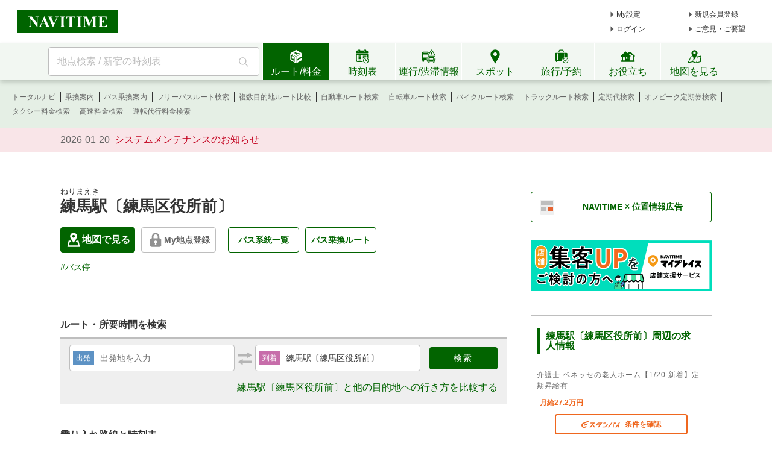

--- FILE ---
content_type: text/html;charset=utf-8
request_url: https://www.navitime.co.jp/poi?node=00025702
body_size: 20811
content:
<!doctype html>
<html lang="ja">
<head>
<meta charset="utf-8"/>
<title>「練馬駅〔練馬区役所前〕」(バス停)の時刻表/アクセス/地点情報/地図 - NAVITIME</title>
<meta name="description" content="練馬駅〔練馬区役所前〕のスポット情報です。練馬駅〔練馬区役所前〕の路線一覧、時刻表、乗換検索、運行状況、地図などの情報を見ることができます。練馬駅〔練馬区役所前〕への行き方・アクセス・ルート案内や、最寄駅・バス停、周辺スポットなどの情報も調べることができます。"/>
<meta http-equiv="X-UA-Compatible" content="IE=Edge">
<meta name="viewport" content="width=device-width, initial-scale=1.0">
<link rel="shortcut icon" href="/static/pc/l/202601191800/img/common/favicon.ico" type="image/vnd.microsoft.icon">
<link rel="icon" href="/static/pc/l/202601191800/img/common/favicon.ico" type="image/vnd.microsoft.icon">
<link rel="canonical" href="https://www.navitime.co.jp/poi?node=00025702"/>
<meta property="og:site_name" content="地図・ルート検索 - NAVITIME"/>
<meta property="og:url" content="https://www.navitime.co.jp/poi?node=00025702"/>
<meta property="og:title" content="「練馬駅〔練馬区役所前〕」(バス停)の時刻表/アクセス/地点情報/地図 - NAVITIME"/>
<meta property="og:description" content="練馬駅〔練馬区役所前〕のスポット情報です。練馬駅〔練馬区役所前〕の路線一覧、時刻表、乗換検索、運行状況、地図などの情報を見ることができます。練馬駅〔練馬区役所前〕への行き方・アクセス・ルート案内や、最寄駅・バス停、周辺スポットなどの情報も調べることができます。"/>
<meta property="og:type" content="website"/>
<meta property="og:locale" content="ja_JP"/>
<meta name="twitter:card" content="summary_large_image">
<link rel="stylesheet" href="/static/pc/l/202601191800/css/v2/pc/common/base.css">
<link rel="stylesheet" href="/static/pc/l/202601191800/css/v2/pc/poi/result/index.css">
<link rel="stylesheet" href="/static/pc/l/202601191800/css/v2/web/advertising/advertising.css">
<script>
window.grumi = {
key: '7bf94851-9056-43da-bba6-089a92e49ec3'
};
</script>
<script defer src="//rumcdn.geoedge.be/7bf94851-9056-43da-bba6-089a92e49ec3/grumi-ip.js"></script>
<script type="text/javascript">
N_HEADER_AD = {
path: '/116100890/PC_header_468x60',
size: [468, 60],
id: 'div-gpt-ad-1597831330506-0'
};
</script>
<script type="text/javascript">
N_FOOTER_AD = {
path: '/116100890/PC_footer_728x90_970x90_970x250',
size: [[970, 250], [970, 90], [728, 90]],
id: 'div-gpt-ad-1487330629651-0'
};
</script>
<script async src="https://ads.rubiconproject.com/prebid/12408_navitime_pc.js"></script><script>
!function (a9, a, p, s, t, A, g) {
if (a[a9]) return;
function q(c, r) {
a[a9]._Q.push([c, r])
}
a[a9] = {
init: function () {
q("i", arguments)
}, fetchBids: function () {
q("f", arguments)
}, setDisplayBids: function () {
}, targetingKeys: function () {
return []
}, _Q: []
};
A = p.createElement(s);
A.async = !0;
A.src = t;
g = p.getElementsByTagName(s)[0];
g.parentNode.insertBefore(A, g)
}("apstag", window, document, "script", "//c.amazon-adsystem.com/aax2/apstag.js");
</script>
<script async src="https://securepubads.g.doubleclick.net/tag/js/gpt.js"></script><script>
window.Adomik = window.Adomik || {};
Adomik.randomAdGroup = function () {
var rand = Math.random();
switch (false) {
case !(rand < 0.09):
return "ad_ex" + (Math.floor(100 * rand));
case !(rand < 0.10):
return "ad_bc";
default:
return "ad_opt";
}
};
</script>
<script type="text/javascript">
var googletag = googletag || {};
googletag.cmd = googletag.cmd || [];
var pbjs = pbjs || {};
pbjs.que = pbjs.que || [];
var gptAdSlots = [];
var headerBiddingSlots = [];
var nonHeaderBiddingSlots = [];
var failSafeTimeout = 2000;
var apstag_pubID = "84824047-69fc-45b1-970c-28b3598e82be";
var apstag_bidTimeout = 1500;
googletag.cmd.push(function () {
gptAdSlots[0] = googletag.defineSlot('/116100890/PC_poi_first_300x250', [300, 250], 'div-gpt-ad-1496911990624-0').addService(googletag.pubads())
.setTargeting('ad_h', (new Date).getUTCHours())
.setTargeting('ad_group', Adomik.randomAdGroup())
.setTargeting("ntj_large_category", "08")
.setTargeting("ntj_medium_category", "0815")
.setTargeting("ntj_small_category", "0815001")
.setTargeting("ntj_detail_category", "0815001001")
.setTargeting("ntj_area", "13")
.setTargeting("ntj_city", "13120")
.setTargeting("ntj_st_near", "00009060");
gptAdSlots[1] = googletag.defineSlot('/116100890/PC_poi_second_300x250', [300, 250], 'div-gpt-ad-1497261314028-1').addService(googletag.pubads())
.setTargeting('ad_h', (new Date).getUTCHours())
.setTargeting('ad_group', Adomik.randomAdGroup())
.setTargeting("ntj_large_category", "08")
.setTargeting("ntj_medium_category", "0815")
.setTargeting("ntj_small_category", "0815001")
.setTargeting("ntj_detail_category", "0815001001")
.setTargeting("ntj_spot_code", "")
.setTargeting("ntj_node_id", "00025702");
gptAdSlots[2] = googletag.defineSlot('/116100890/PC_poi_third_300x250', [300, 250], 'div-gpt-ad-1497261314028-2').addService(googletag.pubads())
.setTargeting('ad_h', (new Date).getUTCHours())
.setTargeting('ad_group', Adomik.randomAdGroup());
gptAdSlots[4] = googletag.defineSlot('/116100890/PC_POI_300x250_middle_right', [300, 250], 'div-gpt-ad-1497261314028-4').addService(googletag.pubads())
.setTargeting('ad_h', (new Date).getUTCHours())
.setTargeting('ad_group', Adomik.randomAdGroup());
gptAdSlots[5] = googletag.defineSlot('/116100890/PC_poi_header_728x90', [728, 90], 'div-gpt-ad-1504005276400-0').addService(googletag.pubads())
.setTargeting('ad_h', (new Date).getUTCHours())
.setTargeting('ad_group', Adomik.randomAdGroup())
.setTargeting("ntj_large_category", "08")
.setTargeting("ntj_medium_category", "0815")
.setTargeting("ntj_small_category", "0815001")
.setTargeting("ntj_detail_category", "0815001001")
.setTargeting("ntj_area", "13")
.setTargeting("ntj_city", "13120")
.setTargeting("ntj_st_near", "00009060");
gptAdSlots[6] = googletag.defineSlot('/116100890/PC_poi_02_300x250', [300, 250], 'div-gpt-ad-1610612740655-0').addService(googletag.pubads())
.setTargeting('ad_h', (new Date).getUTCHours())
.setTargeting('ad_group', Adomik.randomAdGroup());
headerBiddingSlots.push(gptAdSlots[0]);
headerBiddingSlots.push(gptAdSlots[1]);
headerBiddingSlots.push(gptAdSlots[5]);
headerBiddingSlots.push(gptAdSlots[2]);
headerBiddingSlots.push(gptAdSlots[4]);
headerBiddingSlots.push(gptAdSlots[6]);
if (typeof N_HEADER_AD !== 'undefined') {
var index = gptAdSlots.length
gptAdSlots[index] = googletag.defineSlot(N_HEADER_AD.path, N_HEADER_AD.size, N_HEADER_AD.id)
.setTargeting('ad_h', (new Date).getUTCHours())
.setTargeting('ad_group', Adomik.randomAdGroup())
.addService(googletag.pubads())
headerBiddingSlots.push(gptAdSlots[index]);
}
if (typeof N_FOOTER_AD !== 'undefined') {
var index = gptAdSlots.length
gptAdSlots[index] = googletag.defineSlot(N_FOOTER_AD.path, N_FOOTER_AD.size, N_FOOTER_AD.id)
.setTargeting('ad_h', (new Date).getUTCHours())
.setTargeting('ad_group', Adomik.randomAdGroup())
.addService(googletag.pubads())
headerBiddingSlots.push(gptAdSlots[index]);
}
googletag.pubads().setPublisherProvidedId('accdaf63657dbbf93edfcacafdd1e7a54c5d9461cca434d54d960ac32edbc8df');
var randomRatio = String(Math.floor(Math.random() * 10) + 1);
googletag.pubads().setTargeting("ratio", randomRatio);
googletag.pubads().disableInitialLoad();
googletag.pubads().enableSingleRequest();
googletag.pubads().collapseEmptyDivs();
googletag.enableServices();
if (nonHeaderBiddingSlots.length > 0) {
googletag.pubads().refresh(nonHeaderBiddingSlots);
}
});
apstag.init({
pubID: apstag_pubID,
adServer: 'googletag',
bidTimeout: apstag_bidTimeout
});
var apstagSlots = [{
slotID: 'div-gpt-ad-1496911990624-0',
slotName: '/116100890/PC_poi_first_300x250',
sizes: [300, 250]
}, {
slotID: 'div-gpt-ad-1497261314028-1',
slotName: '/116100890/PC_poi_second_300x250',
sizes: [300, 250]
}, {
slotID: 'div-gpt-ad-1504005276400-0',
slotName: '/116100890/PC_poi_header_728x90',
sizes: [728, 90]
}]
if (typeof N_HEADER_AD !== 'undefined') {
apstagSlots.push({
slotID: N_HEADER_AD.id,
slotName: N_HEADER_AD.path,
sizes: N_HEADER_AD.size
})
}
if (typeof N_FOOTER_AD !== 'undefined') {
apstagSlots.push({
slotID: N_FOOTER_AD.id,
slotName: N_FOOTER_AD.path,
sizes: N_FOOTER_AD.size
})
}
function fetchHeaderBids() {
var bidders = ['a9', 'prebid'];
var requestManager = {
adserverRequestSent: false
};
bidders.forEach(function (bidder) {
requestManager[bidder] = false;
})
function allBiddersBack() {
var allBiddersBack = bidders
.map(function (bidder) {
return requestManager[bidder];
})
.filter(function (bool) {
return bool;
})
.length === bidders.length;
return allBiddersBack;
}
function headerBidderBack(bidder) {
if (requestManager.adserverRequestSent === true) {
return;
}
if (bidder === 'a9') {
googletag.cmd.push(function () {
apstag.setDisplayBids();
});
} else if (bidder === 'prebid') {
}
requestManager[bidder] = true;
if (allBiddersBack()) {
sendAdserverRequest();
}
}
function sendAdserverRequest() {
if (requestManager.adserverRequestSent === true) {
return;
}
requestManager.adserverRequestSent = true;
googletag.cmd.push(function () {
googletag.pubads().refresh(headerBiddingSlots);
});
}
function requestBids() {
apstag.fetchBids({
slots: apstagSlots,
timeout: apstag_bidTimeout
}, function (bids) {
headerBidderBack('a9');
});
googletag.cmd.push(function () {
pbjs.que.push(function () {
pbjs.rp.requestBids({
callback: function (bidResponses) {
headerBidderBack('prebid');
},
gptSlotObjects: headerBiddingSlots
});
});
});
}
requestBids();
window.setTimeout(function () {
sendAdserverRequest();
}, failSafeTimeout);
}
fetchHeaderBids();
</script>
</head>
<body>
<header>
<div id="page_header" class="navitime-web-header">
<div class="navitime-web-header__top">
<a href="//www.navitime.co.jp"><img class="top__logo" src="/static/pc/l/202601191800/img/common/header/logo/logo_header_ntj.svg" alt="NAVITIME" title="NAVITIME"></a>
<ul class="top__my-link top__my-link--ad">
<li class="my-link__item my-link__item--top my-link__item--short-ad"><a href="//www.navitime.co.jp/account/regist/service/walk?invite=pc.header.mysetting" class="my-link__link">My設定</a></li>
<li class="my-link__item my-link__item--top my-link__item--long-ad"><a href="//www.navitime.co.jp/account/regist/?invite=pc.header.entry" class="my-link__link">新規会員登録</a></li>
<li class="my-link__item my-link__item--short-ad"><a href="javascript:void(0);" onclick="location.href='//www.navitime.co.jp/signin/?url='+(location.href.indexOf('/signout/') == -1 ? encodeURIComponent(location.href) : '');" class="my-link__link">ログイン</a></li>
<li class="my-link__item my-link__item--long-ad"><a href="javascript:void(0);" class="my-link__link" onclick="return N_HEADER.moveComment();" target="_blank">ご意見・ご要望</a></li>
</ul>
<div class="section-ad-header">
<div id="div-gpt-ad-1597831330506-0" class="div-gpt-ad" style="width: 468px;height: 60px;">
<script>
googletag.cmd.push(function () {
googletag.display('div-gpt-ad-1597831330506-0');
});
</script>
</div>
</div>
</div>
<div class="navitime-web-header__tab-area">
<ul class="navitime-web-header__link">
<li class="search-box">
<form action="/header/keyword/search/" method="GET" name="header-freeword-search-form" onsubmit="return N_HEADER.isValidSearchWord();">
<label>
<span class="accessibility-hidden">フリーワード検索</span>
<input id="freeword-input" class="search-box__free-word" name="keyword" placeholder="地点検索 / 新宿の時刻表" autocomplete="off" type="text" onfocus="N_HEADER.makeSearchBtnActive();" onblur="N_HEADER.makeSearchBtnPassive();">
</label>
</form>
<div class="search-box__btn-container">
<button class="search-box__search-btn" onclick="N_HEADER.clickSearchBtn();"></button>
</div>
<div id="freeword-suggest" class="search-box__freeword-suggest left"></div>
<div id="freeword-suggest-close" class="search-box__freeword-suggest-close"></div>
</li>
<li>
<ul class="navitime-web-header__tab-list">
<li class="navitime-web-header__tab navitime-web-header__tab--select route-tab route-tab--select js-header-tab" data-tab-name="route"><div class="navitime-web-header__tab-text">ルート/料金</div></li>
<li class="navitime-web-header__tab diagram-tab js-header-tab" data-tab-name="diagram"><div class="navitime-web-header__tab-text">時刻表</div></li>
<li class="navitime-web-header__tab operation-tab js-header-tab" data-tab-name="operation"><div class="navitime-web-header__tab-text multi-language__tabs multi-language__tabs--operation">運行/渋滞情報</div></li>
<li class="navitime-web-header__tab spot-tab js-header-tab" data-tab-name="spot"><div class="navitime-web-header__tab-text">スポット</div></li>
<li class="navitime-web-header__tab travel-tab js-header-tab" data-tab-name="travel"><div class="navitime-web-header__tab-text multi-language__tabs">旅行/予約</div></li>
<li class="navitime-web-header__tab useful-tab js-header-tab" data-tab-name="useful"><div class="navitime-web-header__tab-text">お役立ち</div></li>
<li class="navitime-web-header__tab map-tab js-header-tab" data-tab-name="map"><a href="/maps/poi" class="navitime-web-header__tab-list--map-link"><div class="navitime-web-header__tab-text">地図を見る</div></a></li>
</ul>
</li>
</ul>
</div>
<div class="link-area link-area--hide link-area--show">
<ul class="navitime-web-header__link-list js-header-tab-link" data-tab-name="route">
<li class="link-list__item"><a class="link-list__item--active" href="https://www.navitime.co.jp/signin/?invite=menu01totalnavi">トータルナビ</a></li>
<li class="link-list__item"><a class="link-list__item--active" href="//www.navitime.co.jp/transfer/">乗換案内</a></li>
<li class="link-list__item"><a class="link-list__item--active" href="//www.navitime.co.jp/bustransit/">バス乗換案内</a></li>
<li class="link-list__item"><a class="link-list__item--active" href="//www.navitime.co.jp/transfer/freepass/">フリーパスルート検索</a></li>
<li class="link-list__item"><a class="link-list__item--active" href="//www.navitime.co.jp/route/comparison/point/">複数目的地ルート比較</a></li>
<li class="link-list__item"><a class="link-list__item--active" href="//www.navitime.co.jp/drive/">自動車ルート検索</a></li>
<li class="link-list__item"><a class="link-list__item--active" href="//www.navitime.co.jp/bicycle/">自転車ルート検索</a></li>
<li class="link-list__item"><a class="link-list__item--active" href="https://web.moto.touring.navitime.jp?ref=navitime.top.route" target="_blank" rel="noopener">バイクルート検索</a></li>
<li class="link-list__item"><a class="link-list__item--active" href="//www.navitime.co.jp/truck/">トラックルート検索</a></li>
<li class="link-list__item"><a class="link-list__item--active" href="//www.navitime.co.jp/transfer/pass/">定期代検索</a></li>
<li class="link-list__item"><a class="link-list__item--active" href="//www.navitime.co.jp/transfer/pass/off-peak/">オフピーク定期券検索</a></li>
<li class="link-list__item"><a class="link-list__item--active" href="//www.navitime.co.jp/taxi/">タクシー料金検索</a></li>
<li class="link-list__item"><a class="link-list__item--active" href="//www.navitime.co.jp/highway/">高速料金検索</a></li>
<li class="link-list__item"><a class="link-list__item--active" href="https://www.navitime.co.jp/daiko/price/search/">運転代行料金検索</a></li></ul>
</div>
<div class="link-area link-area--hide">
<ul class="navitime-web-header__link-list js-header-tab-link" data-tab-name="diagram">
<li class="link-list__item"><a class="link-list__item--active" href="//www.navitime.co.jp/diagram/">電車時刻表</a></li>
<li class="link-list__item"><a class="link-list__item--active" href="//www.navitime.co.jp/diagram/shinkansen/">新幹線時刻表</a></li>
<li class="link-list__item"><a class="link-list__item--active" href="//www.navitime.co.jp/diagram/limitedExpress/">特急時刻表</a></li>
<li class="link-list__item"><a class="link-list__item--active" href="//www.navitime.co.jp/bus/diagram/">路線バス時刻表</a></li>
<li class="link-list__item"><a class="link-list__item--active" href="//www.navitime.co.jp/highwaybus/">高速バス時刻表</a></li>
<li class="link-list__item"><a class="link-list__item--active" href="//www.navitime.co.jp/nonstopbus/">空港バス時刻表</a></li>
<li class="link-list__item"><a class="link-list__item--active" href="https://www.navitime.co.jp/diagram/company/00000640/" href="//www.navitime.co.jp/nonstopbus/">フェリー時刻表</a></li>
<li class="link-list__item"><a class="link-list__item--active" href="//www.navitime.co.jp/air/">飛行機時刻表〔国内線〕</a></li>
<li class="link-list__item"><a class="link-list__item--active" href="//travel.navitime.com/ja/flight" target="_blank" rel="noopener">飛行機時刻表〔国際線〕</a></li>
<li class="link-list__item"><a class="link-list__item--active" href="//www.navitime.co.jp/air/lcc/">LCC時刻表</a></li></ul>
</div>
<div class="link-area link-area--hide">
<ul class="navitime-web-header__link-list js-header-tab-link" data-tab-name="trainInfo">
<li class="link-list__item"><a class="link-list__item--active" href="//www.navitime.co.jp/traininfo/top">電車運行情報</a></li>
<li class="link-list__item"><a class="link-list__item--active" href="//www.navitime.co.jp/traininfo/reports">電車混雑リポート</a></li>
<li class="link-list__item"><a class="link-list__item--active" href="//www.navitime.co.jp/congestion/prediction/">電車混雑予報</a></li>
<li class="link-list__item"><a class="link-list__item--active" href="//www.navitime.co.jp/revision/latest/">ダイヤ改正・運賃改定情報</a></li>
<li class="link-list__item"><a class="link-list__item--active" href="//www.navitime.co.jp/airstate/">飛行機運航状況〔国内線〕</a></li>
<li class="link-list__item"><a class="link-list__item--active icon__lock" href="https://www.navitime.co.jp/signin/?invite=footer01traffic">道路交通情報(渋滞情報)</a></li>
<li class="link-list__item"><a class="link-list__item--active" href="//www.navitime.co.jp/probetraffic/">スポット周辺の渋滞予測</a></li>
<li class="link-list__item"><a class="link-list__item--active" href="//www.navitime.co.jp/highwaycongestion/prediction/">高速道路の渋滞予測</a></li>
<li class="link-list__item"><a class="link-list__item--active" href="https://trafficmap.navitime.co.jp" target="_blank">渋滞情報マップ</a></li>
</ul>
</div>
<div class="link-area link-area--hide js-header-tab-link" data-tab-name="spot">
<ul class="navitime-web-header__link-list">
<li class="link-list__item"><a class="link-list__item--active" href="//www.navitime.co.jp/newspot/list/">新規オープンスポット検索</a></li>
<li class="link-list__item"><a class="link-list__item--active" href="//www.navitime.co.jp/nakashoku/">ドライブスルー/テイクアウト/デリバリー店舗検索</a></li>
<li class="link-list__item"><a class="link-list__item--active" href="//www.navitime.co.jp/parking/">駐車場検索</a></li>
<li class="link-list__item"><a class="link-list__item--active" href="//www.navitime.co.jp/motorbike/parking/">バイク駐車場検索</a></li>
<li class="link-list__item"><a class="link-list__item--active" href="//www.navitime.co.jp/gasstation/">ガソリンスタンド検索</a></li>
<li class="link-list__item"><a class="link-list__item--active" href="/gourmet">グルメスポット検索</a></li>
<li class="link-list__item"><a class="link-list__item--active" href="//www.navitime.co.jp/category/">ジャンルからスポットを探す</a></li>
<li class="link-list__item"><a class="link-list__item--active" href="//www.navitime.co.jp/dental/">歯医者を探す</a></li>
<li class="link-list__item"><a class="link-list__item--active" href="//www.navitime.co.jp/busstop/">バス停検索</a></li>
<li class="link-list__item"><a class="link-list__item--active" href="//www.navitime.co.jp/address/">住所検索</a></li>
<li class="link-list__item"><a class="link-list__item--active" href="//www.navitime.co.jp/event/list?eventId=99999">イベント検索</a></li>
</ul>
</div>
<div class="link-area link-area--hide js-header-tab-link" data-tab-name="travel">
<ul class="navitime-web-header__link-list">
<li class="link-list__item"><a class="link-list__item--active" href="//travel.navitime.com/ja/booking/?cid=navitime.pc.header" target="_blank" rel="noopener">国内航空券予約</a></li>
<li class="link-list__item"><a class="link-list__item--active" href="//travel.navitime.com/ja/booking/?reserveType=lcc&cid=navitime.pc.header" target="_blank" rel="noopener">国内格安（LCC）航空券予約</a></li>
<li class="link-list__item"><a class="link-list__item--active" href="//travel.navitime.com/ja/booking/?reserveType=international&cid=navitime.pc.header" target="_blank" rel="noopener">海外航空券予約</a></li>
<li class="link-list__item"><a class="link-list__item--active" href="//travel.navitime.com/ja/booking/jr?cid=navitime.pc.header" target="_blank" rel="noopener">新幹線・特急予約</a></li>
<li class="link-list__item"><a class="link-list__item--active" href="//travel.navitime.com/ja/booking/hotel?cid=navitime.pc.header" target="_blank" rel="noopener">国内ホテル予約</a></li>
<li class="link-list__item"><a class="link-list__item--active" href="//travel.navitime.com/ja/booking/car?cid=navitime.pc.header" target="_blank" rel="noopener">レンタカー予約</a></li>
<li class="link-list__item"><a class="link-list__item--active" href="//travel.navitime.com/ja/leisure" target="_blank" rel="noopener">レジャーチケット予約</a></li>
<li class="link-list__item"><a class="link-list__item--active" href="//travel.navitime.com/ja/area/jp/interest/" target="_blank" rel="noopener">旅行ガイド</a></li>
<li class="link-list__item"><a class="link-list__item--active" href="//travel.navitime.com/ja/plan/" target="_blank" rel="noopener">旅行プラン</a></li>
</ul>
</div>
<div class="link-area link-area--hide js-header-tab-link" data-tab-name="useful">
<ul class="navitime-web-header__link-list">
<li class="link-list__item"><a class="link-list__item--active" href="//transit.navitime.com/ja/" target="_blank" rel="noopener">海外乗換案内</a></li>
<li class="link-list__item"><a class="link-list__item--active" href="//www.navitime.co.jp/railroad/">電車路線図検索</a></li>
<li class="link-list__item"><a class="link-list__item--active" href="//www.navitime.co.jp/bus/route/">バス路線図検索</a></li>
<li class="link-list__item"><a class="link-list__item--active" href="//www.navitime.co.jp/weather/">天気予報</a></li>
<li class="link-list__item"><a class="link-list__item--active" href="//www.navitime.co.jp/postcode/">郵便番号検索</a></li>
<li class="link-list__item"><a class="link-list__item--active" href="//realestate.navitime.co.jp" target="_blank" rel="noopener">住まい検索</a></li>
<li class="link-list__item"><a class="link-list__item--active" href="/daiko">運転代行業者検索</a></li>
<li class="link-list__item"><a class="link-list__item--active" href="//www.navitime.co.jp/walkingcourse/">ウォーキングコース検索</a></li>
<li class="link-list__item"><a class="link-list__item--active" href="//www.navitime.co.jp/drivetool/">ドライブコース作成</a></li>
<li class="link-list__item"><a class="link-list__item--active" href="//www.navitime.co.jp/coursebuilder/">サイクリングコース作成</a></li>
<li class="link-list__item"><a class="link-list__item--active" href="https://web.moto.touring.navitime.jp?ref=navitime.top.useful" target="_blank" rel="noopener">ツーリングルート作成</a></li>
<li class="link-list__item"><a class="link-list__item--active" href="//www.navitime.co.jp/saigai/">災害情報</a></li>
<li class="link-list__item"><a class="link-list__item--active" href="//www.navitime.co.jp/cooperation/map/">ビジネスパーソン向け巡回経路サービス</a></li>
<li class="link-list__item"><a class="link-list__item--active" href="https://kyujin.navitime.co.jp" target="_blank">ドライバー向け求人情報</a></li></ul>
</div>
<div class="navitime-web-header__important-topic">
<ul class="navitime-web-header__important-topic__list">
<li class="imp-topic"><span class="imp-topic__date">2026-01-20</span><span class="imp-topic__text"><a href="/static/html/maintenance/maintenance_information.html" target="_blank" rel="noopener nofollow" class="imp-topic__link">システムメンテナンスのお知らせ</a></span></li></ul>
</div>
</div>
</header><div class="body-whole">
<div id="body-top" class="body-top">
<div class="top-ad-frame">
<div id="div-gpt-ad-1504005276400-0" class="div-gpt-ad" style="height:90px; width:728px; margin: 20px auto;">
<script>
googletag.cmd.push(function () {
googletag.display('div-gpt-ad-1504005276400-0');
});
</script>
</div>
</div></div>
<div class="body-2pain">
<div class="body-2pain__container">
<div id="body-left" class="body-2pain__container__left">
<h1>
<ruby>練馬駅〔練馬区役所前〕<rp> (</rp>
<rt>ねりまえき</rt>
<rp>)</rp>
</ruby>
</h1>
<div class="spot-basic-info-container">
<div class="spot-basic-info-container-left">
<div class="poi-address-info-area">
<div class="poi-address-info">
<span class="green-map-btn poi-address-info-item">
<a class="link" href="//www.navitime.co.jp/maps/poi?id=00025702" target="_blank" rel="noopener">
<span class="icon"></span>
地図で見る
</a>
</span>
<div class="js-myspot-area poi-address-info-item">
<div class="myspot-btn gray">
<a href="/account/regist/service/walk?invite=pc.poi.myspot" class="myspot-btn__link"><span
class="icon-lock"></span>My地点登録</a>
</div>
</div>
<a class="green-white-btn poi-address-info-item" href="/bus/diagram/direction/00025702/">バス系統一覧</a>
<a class="green-white-btn poi-address-info-item"
href="/bustransit/bustransitList?node=00025702&ACode=13">バス乗換ルート</a>
</div>
</div>
<div class="box">
<ul class="spot-tag-list">
<li class="spot-tag-list-item">
<a href="//www.navitime.co.jp/category/0815001001/13" class="spot-tag">
#バス停</a>
</li>
</ul>
</div>
</div>
</div>
<h2 class="title">ルート・所要時間を検索</h2>
<div class="route-search-frame">
<form action="/route/comparison" id="js-route">
<dl>
<dt class="orv">出発</dt>
<dd><input name="orvName" type="text" placeholder="出発地を入力" value="" class="ui-autocomplete-input js-orv-name"
autocomplete="off"></dd>
</dl>
<span class="icon-reverse-arrow js-reverse"></span>
<dl>
<dt class="dnv">到着</dt>
<dd><input name="dnvName" type="text" placeholder="到着地を入力" value="練馬駅〔練馬区役所前〕"
class="ui-autocomplete-input js-dnv-name" autocomplete="off" disabled></dd>
</dl>
<input type="hidden" value="練馬駅〔練馬区役所前〕" class="js-poi-name">
<input class="submit-button js-search" type="submit" value="検索">
<input type="hidden" class="js-orv-node" name="orvNodeCode" value="">
<input type="hidden" class="js-dnv-node" name="dnvNodeCode" value="00025702">
</form>
<div class="route-search-frame__multi-link">
<a href="/route/comparison/point?searchType=poi&amp;routeType=total&amp;goal=%5B%7B%22spot%22%3A%2200025702%22%2C%22name%22%3A%22%E7%B7%B4%E9%A6%AC%E9%A7%85%E3%80%94%E7%B7%B4%E9%A6%AC%E5%8C%BA%E5%BD%B9%E6%89%80%E5%89%8D%E3%80%95%22%2C%22lon%22%3A%22139.652161%22%2C%22type%22%3A%22busstop%22%2C%22category%22%3A%220815001001%22%2C%22lat%22%3A%2235.735991%22%7D%5D">
練馬駅〔練馬区役所前〕と他の目的地への行き方を比較する
</a>
</div>
</div>
<h2 class="title">乗り入れ路線と時刻表</h2>
<dl class="station-diagram">
<dt class="link-name">
<span class="name">
<img class="icon" src="/static/pc/l/202601191800/img/common/vehicle/bus_gray.png" width="30" height="30">
<span>新宿・池袋-長野[高速バス]</span>
</span>
<span class="links">
<a class="green-btn" href="/railroad/00020033/新宿・池袋-長野[高速バス]"><span
class="railroad"></span>路線図</a>
<span class="quick-diagram js-toggle">クイック時刻表</span><span class="arrow-down js-toggle"></span>
</span>
</dt>
<dd class="time-list-area js-toggle-list">
<div class="time-area">
<dl>
<dt class="dir-name">
<span class="name">長野駅〔ウエストプラザ前〕方面</span>
<br></dt>
<dd>
<ul class="time-list">
<li class="time-list__time">17:11</li>
<li class="destination-area">
<div class="destination">
<span style="margin: 0 5px 0 0;">高速バス</span>
長野駅〔ウエストプラザ前〕行<br></div>
</li>
<li>
<a class="green-btn"
href="//www.navitime.co.jp/diagram/stops/00020033/91c4000d/?node=00025702&year=2026&month=01&day=21">停留所</a>
</li>
</ul>
<a class="right-more-link green-text"
href="//www.navitime.co.jp/diagram/timetable?node=00025702&lineId=00020033&updown=1">時刻表の続きをみる</a>
</dd>
</dl>
</div>
</dd>
<dt class="link-name">
<span class="name">
<img class="icon" src="/static/pc/l/202601191800/img/common/vehicle/bus_gray.png" width="30" height="30">
<span>池袋-軽井沢・佐久・小諸・上田〔西武バス/千曲バス〕[高速バス]</span>
</span>
<span class="links">
<a class="green-btn" href="/railroad/00020042/池袋-軽井沢・佐久・小諸・上田〔西武バス/千曲バス〕[高速バス]"><span
class="railroad"></span>路線図</a>
<span class="quick-diagram js-toggle">クイック時刻表</span><span class="arrow-down js-toggle"></span>
</span>
</dt>
<dd class="time-list-area js-toggle-list">
<div class="time-area">
<dl>
<dt class="dir-name">
<span class="name">軽井沢駅/上田駅前方面</span>
<br></dt>
<dd>
<ul class="time-list">
<li class="time-list__time">16:50</li>
<li class="destination-area">
<div class="destination">
<span style="margin: 0 5px 0 0;">高速バス</span>
上田営業所行<br></div>
</li>
<li>
<a class="green-btn"
href="//www.navitime.co.jp/diagram/stops/00020042/91dc0014/?node=00025702&year=2026&month=01&day=21">停留所</a>
</li>
</ul>
<a class="right-more-link green-text"
href="//www.navitime.co.jp/diagram/timetable?node=00025702&lineId=00020042&updown=1">時刻表の続きをみる</a>
</dd>
</dl>
</div>
</dd>
<dt class="link-name">
<span class="name">
<img class="icon" src="/static/pc/l/202601191800/img/common/vehicle/bus_gray.png" width="30" height="30">
<span>東京・新宿-本庄・伊勢崎[高速バス]</span>
</span>
<span class="links">
<a class="green-btn" href="/railroad/00008976/東京・新宿-本庄・伊勢崎[高速バス]"><span
class="railroad"></span>路線図</a>
<span class="quick-diagram js-toggle">クイック時刻表</span><span class="arrow-down js-toggle"></span>
</span>
</dt>
<dd class="time-list-area js-toggle-list">
<div class="time-area">
<dl>
<dt class="dir-name">
<span class="name">伊勢崎駅方面</span>
<br></dt>
<dd>
<ul class="time-list">
<li class="time-list__time">16:20</li>
<li class="destination-area">
<div class="destination">
<span style="margin: 0 5px 0 0;">高速バス</span>
前橋駒形〔群馬中央バス前橋営業所〕行<br></div>
</li>
<li>
<a class="green-btn"
href="//www.navitime.co.jp/diagram/stops/00008976/894d0000/?node=00025702&year=2026&month=01&day=21">停留所</a>
</li>
</ul>
<a class="right-more-link green-text"
href="//www.navitime.co.jp/diagram/timetable?node=00025702&lineId=00008976&updown=1">時刻表の続きをみる</a>
</dd>
</dl>
</div>
</dd>
<dt class="link-name">
<span class="name">
<img class="icon" src="/static/pc/l/202601191800/img/common/vehicle/bus_gray.png" width="30" height="30">
<span>上州ゆめぐり号：新宿-伊香保温泉・草津温泉[高速バス]</span>
</span>
<span class="links">
<a class="green-btn" href="/railroad/00008966/上州ゆめぐり号：新宿-伊香保温泉・草津温泉[高速バス]"><span
class="railroad"></span>路線図</a>
<span class="quick-diagram js-toggle">クイック時刻表</span><span class="arrow-down js-toggle"></span>
</span>
</dt>
<dd class="time-list-area js-toggle-list">
<div class="time-area">
<dl>
<dt class="dir-name">
<span class="name">伊香保温泉〔見晴下〕/草津温泉バスターミナル方面</span>
<br></dt>
<dd>
<ul class="time-list">
<li class="time-list__time">16:35</li>
<li class="destination-area">
<div class="destination">
<span style="margin: 0 5px 0 0;">高速バス</span>
草津温泉バスターミナル行<br></div>
</li>
<li>
<a class="green-btn"
href="//www.navitime.co.jp/diagram/stops/00008966/894c0006/?node=00025702&year=2026&month=01&day=21">停留所</a>
</li>
</ul>
<a class="right-more-link green-text"
href="//www.navitime.co.jp/diagram/timetable?node=00025702&lineId=00008966&updown=1">時刻表の続きをみる</a>
</dd>
</dl>
</div>
</dd>
<dt class="link-name">
<span class="name">
<img class="icon" src="/static/pc/l/202601191800/img/common/vehicle/bus_gray.png" width="30" height="30">
<span>新宿・池袋-長岡・新潟[高速バス]</span>
</span>
<span class="links">
<a class="green-btn" href="/railroad/00019718/新宿・池袋-長岡・新潟[高速バス]"><span
class="railroad"></span>路線図</a>
<span class="quick-diagram js-toggle">クイック時刻表</span><span class="arrow-down js-toggle"></span>
</span>
</dt>
<dd class="time-list-area js-toggle-list">
<div class="time-area">
<dl>
<dt class="dir-name">
<span class="name">新潟駅前方面</span>
<br></dt>
<dd>
<ul class="time-list">
<li class="time-list__time">16:20</li>
<li class="destination-area">
<div class="destination">
<span style="margin: 0 5px 0 0;">高速バス</span>
万代シテイバスセンター行<br></div>
</li>
<li>
<a class="green-btn"
href="//www.navitime.co.jp/diagram/stops/00019718/9284000b/?node=00025702&year=2026&month=01&day=21">停留所</a>
</li>
</ul>
<a class="right-more-link green-text"
href="//www.navitime.co.jp/diagram/timetable?node=00025702&lineId=00019718&updown=1">時刻表の続きをみる</a>
</dd>
</dl>
</div>
</dd>
</dl>
<h2 class="title">周辺情報</h2>
<div class="map-frame">
<div id="map">
<a class="link" href="//www.navitime.co.jp/maps/poi?id=00025702">大きい地図で見る</a>
</div>
</div>
<input type="hidden" id="center-coord" value="35.735991,139.652161">
<span class="busstop-map-caution">※バス停の位置はあくまで中間地点となりますので、必ず現地にてご確認ください。</span>
<h2 class="busstop-map-title station">練馬駅〔練馬区役所前〕の最寄り駅</h2>
<div class="busstop-around-frame">
<dl class="busstop-around-frame__around-item">
<dt class="busstop-around-frame__around-item__title">
<a href="https://www.navitime.co.jp/poi?node=00009060">練馬</a>
</dt>
<dd class="busstop-around-frame__around-item__distance">
<span>約359m</span>
<span>徒歩で約5分</span>
</dd>
<dd class="links">
<span><a
href="https://www.navitime.co.jp/transfer/?defSCode=00009060&defName=練馬">乗換案内</a></span>
<span class="separate">|</span>
<span><a
href="https://www.navitime.co.jp/walk/route/guidance/00009060/02011.00025702">徒歩ルート</a></span>
</dd>
</dl>
<dl class="busstop-around-frame__around-item">
<dt class="busstop-around-frame__around-item__title">
<a href="https://www.navitime.co.jp/poi?node=00008247">豊島園〔大江戸線〕</a>
</dt>
<dd class="busstop-around-frame__around-item__distance">
<span>約864m</span>
<span>徒歩で約14分</span>
</dd>
<dd class="links">
<span><a
href="https://www.navitime.co.jp/transfer/?defSCode=00008247&defName=豊島園〔大江戸線〕">乗換案内</a></span>
<span class="separate">|</span>
<span><a
href="https://www.navitime.co.jp/walk/route/guidance/00008247/02011.00025702">徒歩ルート</a></span>
</dd>
</dl>
<dl class="busstop-around-frame__around-item">
<dt class="busstop-around-frame__around-item__title">
<a href="https://www.navitime.co.jp/poi?node=00008246">豊島園〔西武線〕</a>
</dt>
<dd class="busstop-around-frame__around-item__distance">
<span>約1.0km</span>
<span>徒歩で約15分</span>
</dd>
<dd class="links">
<span><a
href="https://www.navitime.co.jp/transfer/?defSCode=00008246&defName=豊島園〔西武線〕">乗換案内</a></span>
<span class="separate">|</span>
<span><a
href="https://www.navitime.co.jp/walk/route/guidance/00008246/02011.00025702">徒歩ルート</a></span>
</dd>
</dl>
</div>
<a class="right-more-link"
href="https://www.navitime.co.jp/around/category/poi?node=00025702&category=0802001">最寄り駅をもっと見る</a><h2 class="busstop-map-title busstop">練馬駅〔練馬区役所前〕の最寄りバス停</h2>
<div class="busstop-around-frame">
<dl class="busstop-around-frame__around-item">
<dt class="busstop-around-frame__around-item__title">
<a href="https://www.navitime.co.jp/poi?node=00021403">練馬区役所</a>
</dt>
<dd class="busstop-around-frame__around-item__distance">
<span>約61m</span>
<span>徒歩で約1分</span>
</dd>
<dd>
<span><a
href="https://www.navitime.co.jp/bustransit/?dnvStationCode=00021403&dnvStationName=練馬区役所">バス乗換案内</a></span>
<span class="separate">|</span>
<span><a href="https://www.navitime.co.jp/bus/routeList?node=00021403">バス系統/路線</a></span>
</dd>
</dl>
<dl class="busstop-around-frame__around-item">
<dt class="busstop-around-frame__around-item__title">
<a href="https://www.navitime.co.jp/poi?node=00017440">練馬区役所入口</a>
</dt>
<dd class="busstop-around-frame__around-item__distance">
<span>約188m</span>
<span>徒歩で約3分</span>
</dd>
<dd>
<span><a
href="https://www.navitime.co.jp/bustransit/?dnvStationCode=00017440&dnvStationName=練馬区役所入口">バス乗換案内</a></span>
<span class="separate">|</span>
<span><a href="https://www.navitime.co.jp/bus/routeList?node=00017440">バス系統/路線</a></span>
</dd>
</dl>
<dl class="busstop-around-frame__around-item">
<dt class="busstop-around-frame__around-item__title">
<a href="https://www.navitime.co.jp/poi?node=00024150">練馬駅前通り〔西武バス〕</a>
</dt>
<dd class="busstop-around-frame__around-item__distance">
<span>約218m</span>
<span>徒歩で約3分</span>
</dd>
<dd>
<span><a
href="https://www.navitime.co.jp/bustransit/?dnvStationCode=00024150&dnvStationName=練馬駅前通り〔西武バス〕">バス乗換案内</a></span>
<span class="separate">|</span>
<span><a href="https://www.navitime.co.jp/bus/routeList?node=00024150">バス系統/路線</a></span>
</dd>
</dl>
</div>
<a class="right-more-link"
href="https://www.navitime.co.jp/bus/aroundBusStop/?node=00025702">最寄りバス停をもっと見る</a><ul class="around-btn-area">
<li>
<a class="green-white-btn" href="/weather/poi?id=00025702">
<span class="around-btn-area__icon icon-weather"></span>週間天気
</a>
</li>
<li>
<a class="green-white-btn" href="/probetraffic/poi?node=00025702">
<span class="around-btn-area__icon icon-traffic"></span>周辺の渋滞
</a>
</li>
<li>
<a class="green-white-btn" href="//www.navitime.co.jp/maps/poi?&mapType=congestion" target="_blank">
<span class="around-btn-area__icon icon-congestion"></span>混雑情報
</a>
</li>
</ul><div style="display: flex; justify-content: space-around; margin: 30px 0; height: 250px;">
<div id="div-gpt-ad-1497261314028-4" class="div-gpt-ad" style="height:250px; width:300px;">
<script>
googletag.cmd.push(function () {
googletag.display('div-gpt-ad-1497261314028-4');
});
</script>
</div>
</div>
<section class="withchild-spot">
<dl class="withchild-spot__list">
<dt class="withchild-spot__title">練馬駅〔練馬区役所前〕周辺のおむつ替え・授乳室</dt>
<dd>
<div class="withchild-spot__item">
<a href="/poi?word=練馬区役所(2階 10階 20階)&spot=01365-15319">
<ul class="poi">
<li class="poi__img"><img src="https://data-dev.pcstrg.cld.navitime.jp/poi/mamapapa_map/9d409aeb794be452631431cf51e7a0c5.jpg" alt="練馬区役所(2階 10階 20階)"/></li>
<li class="poi__info">
<div class="poi__info__name">練馬区役所(2階 10階 20階)</div>
<div class="poi__info__address">東京都練馬区豊玉北6丁目12-12-1</div>
<ul class="poi__info__tag__list">
<li class="poi__info__tag__item poi__info__tag__item--milk">授乳室あり</li>
<li class="poi__info__tag__item poi__info__tag__item--omutsu">おむつ台あり</li>
</ul>
<div class="poi__detail">
<span class="poi__detail__link">詳細を見る</span>
</div>
</li>
</ul>
</a>
</div>
<div class="withchild-spot__item">
<a href="/poi?word=練馬区役所本庁舎(2F)&spot=01365-32546">
<ul class="poi">
<li class="poi__img"><img src="https://data-dev.pcstrg.cld.navitime.jp/poi/mamapapa_map/ba52454b97987088695ee444c358c5a0.jpg" alt="練馬区役所本庁舎(2F)"/></li>
<li class="poi__info">
<div class="poi__info__name">練馬区役所本庁舎(2F)</div>
<div class="poi__info__address">東京都練馬区豊玉北6丁目12-1</div>
<ul class="poi__info__tag__list">
<li class="poi__info__tag__item poi__info__tag__item--milk">授乳室あり</li>
<li class="poi__info__tag__item poi__info__tag__item--omutsu">おむつ台あり</li>
</ul>
<div class="poi__detail">
<span class="poi__detail__link">詳細を見る</span>
</div>
</li>
</ul>
</a>
</div>
<div class="withchild-spot__item">
<a href="/poi?word=オープンハウス練馬営業センター(1F)&spot=01365-31621">
<ul class="poi">
<li class="poi__img">
<div class="poi__img--no-img">NO IMAGE</div>
</li>
<li class="poi__info">
<div class="poi__info__name">オープンハウス練馬営業センター(1F)</div>
<div class="poi__info__address">東京都練馬区豊玉北5丁目31-5</div>
<ul class="poi__info__tag__list">
<li class="poi__info__tag__item poi__info__tag__item--milk">授乳室あり</li>
<li class="poi__info__tag__item poi__info__tag__item--omutsu">おむつ台あり</li>
</ul>
<div class="poi__detail">
<span class="poi__detail__link">詳細を見る</span>
</div>
</li>
</ul>
</a>
</div>
</dd>
</dl>
<div class="withchild-spot__more">
<a href="/category/00/13120023000/?tags=000264.000265">周辺のおむつ替え・授乳室をもっと見る</a>
</div>
</section>
<h2 class="title">練馬駅〔練馬区役所前〕のバス乗換案内一覧</h2>
<div class="route-ranking-frame">
<dl class="route-ranking-frame__list space">
<dt class="route-ranking-frame__list__title">
<span class="route come-busstop"></span>練馬駅〔練馬区役所前〕への経路
</dt>
<dd class="route-ranking-frame__list__body">
<a href="/bustransit/search?orvStationName=%E9%96%A2%E7%94%BA%E4%BA%8C%E4%B8%81%E7%9B%AE&orvStationCode=00055054&dnvStationName=%E7%B7%B4%E9%A6%AC%E9%A7%85%E3%80%94%E7%B7%B4%E9%A6%AC%E5%8C%BA%E5%BD%B9%E6%89%80%E5%89%8D%E3%80%95&dnvStationCode=00025702&defaultCondition=0">関町二丁目から練馬駅〔練馬区役所前〕</a>
</dd>
<dd class="route-ranking-frame__list__body">
<a href="/bustransit/search?orvStationName=%E6%9D%B1%E4%BA%AC&orvStationCode=00006668&dnvStationName=%E7%B7%B4%E9%A6%AC%E9%A7%85%E3%80%94%E7%B7%B4%E9%A6%AC%E5%8C%BA%E5%BD%B9%E6%89%80%E5%89%8D%E3%80%95&dnvStationCode=00025702&defaultCondition=0">東京から練馬駅〔練馬区役所前〕</a>
</dd>
<dd class="route-ranking-frame__list__body">
<a href="/bustransit/search?orvStationName=%E4%BC%8A%E9%A6%99%E4%BF%9D%E6%B8%A9%E6%B3%89%E3%80%94%E8%A6%8B%E6%99%B4%E4%B8%8B%E3%80%95&orvStationCode=00026031&dnvStationName=%E7%B7%B4%E9%A6%AC%E9%A7%85%E3%80%94%E7%B7%B4%E9%A6%AC%E5%8C%BA%E5%BD%B9%E6%89%80%E5%89%8D%E3%80%95&dnvStationCode=00025702&defaultCondition=0">伊香保温泉〔見晴下〕から練馬駅〔練馬区役所前〕</a>
</dd>
</dl>
<dl class="route-ranking-frame__list">
<dt class="route-ranking-frame__list__title">
<span class="route go-busstop"></span>練馬駅〔練馬区役所前〕からの経路
</dt>
<dd class="route-ranking-frame__list__body">
<a href="/bustransit/search?orvStationName=%E7%B7%B4%E9%A6%AC%E9%A7%85%E3%80%94%E7%B7%B4%E9%A6%AC%E5%8C%BA%E5%BD%B9%E6%89%80%E5%89%8D%E3%80%95&orvStationCode=00025702&dnvStationName=%E3%82%B5%E3%83%B3%E3%82%B7%E3%83%A3%E3%82%A4%E3%83%B3%E3%82%B7%E3%83%86%E3%82%A3&dnvStationCode=00122238&defaultCondition=0">練馬駅〔練馬区役所前〕からサンシャインシティ</a>
</dd>
<dd class="route-ranking-frame__list__body">
<a href="/bustransit/search?orvStationName=%E7%B7%B4%E9%A6%AC%E9%A7%85%E3%80%94%E7%B7%B4%E9%A6%AC%E5%8C%BA%E5%BD%B9%E6%89%80%E5%89%8D%E3%80%95&orvStationCode=00025702&dnvStationName=%E8%8D%89%E6%B4%A5%E6%B8%A9%E6%B3%89%E3%83%90%E3%82%B9%E3%82%BF%E3%83%BC%E3%83%9F%E3%83%8A%E3%83%AB&dnvStationCode=00026035&defaultCondition=0">練馬駅〔練馬区役所前〕から草津温泉バスターミナル</a>
</dd>
<dd class="route-ranking-frame__list__body">
<a href="/bustransit/search?orvStationName=%E7%B7%B4%E9%A6%AC%E9%A7%85%E3%80%94%E7%B7%B4%E9%A6%AC%E5%8C%BA%E5%BD%B9%E6%89%80%E5%89%8D%E3%80%95&orvStationCode=00025702&dnvStationName=%E7%94%B0%E6%9F%84%E4%B8%AD%E5%AD%A6%E6%A0%A1&dnvStationCode=00122179&defaultCondition=0">練馬駅〔練馬区役所前〕から田柄中学校</a>
</dd>
</dl>
</div>
<a class="right-more-link" href="/poi/routeRanking?node=00025702&type=busstop">バス乗換案内をもっと見る</a>
<div class="route-comparison-point-area">
<h2 class="title">複数のバス停への経路比較</h2>
<ul class="basic-list-frame">
<li>
<a href="/route/comparison/point?searchType=category&amp;category=%7B%22code%22%3A%220815001001%22%2C%22name%22%3A%22%E3%83%90%E3%82%B9%E5%81%9C%22%7D&amp;routeType=total">
複数のバス停への乗換+徒歩ルート比較
</a>
</li>
<li>
<a href="/route/comparison/point?searchType=category&amp;category=%7B%22code%22%3A%220815001001%22%2C%22name%22%3A%22%E3%83%90%E3%82%B9%E5%81%9C%22%7D&amp;routeType=car">
複数のバス停への車ルート比較
</a>
</li>
<li>
<a href="/route/comparison/point?searchType=category&amp;category=%7B%22code%22%3A%220815001001%22%2C%22name%22%3A%22%E3%83%90%E3%82%B9%E5%81%9C%22%7D&amp;routeType=taxi">
複数のバス停へのタクシー料金比較
</a>
</li>
<li>
<a href="/route/comparison/point?searchType=category&amp;category=%7B%22code%22%3A%220815001001%22%2C%22name%22%3A%22%E3%83%90%E3%82%B9%E5%81%9C%22%7D&amp;routeType=cycle">
複数のバス停への自転車ルート比較
</a>
</li>
<li>
<a href="/route/comparison/point?searchType=category&amp;category=%7B%22code%22%3A%220815001001%22%2C%22name%22%3A%22%E3%83%90%E3%82%B9%E5%81%9C%22%7D&amp;routeType=walk">
複数のバス停への徒歩ルート比較
</a>
</li>
</ul>
</div></div>
<div id="body-right" class="body-2pain__container__right">
<div class="ad-frame ad-frame-top">
<div id="div-gpt-ad-1496911990624-0" class="div-gpt-ad" style="height:250px; width:300px;">
<script>
googletag.cmd.push(function () {
googletag.display('div-gpt-ad-1496911990624-0');
});
</script>
</div>
</div>
<a href="/advertising/ads/" target="_blank" rel="noopener" class="advertising-link">
NAVITIME × 位置情報広告
</a>
<div class="ad-frame">
<div id="div-gpt-ad-1610612740655-0" class="div-gpt-ad" style="width:300px;">
<script>
googletag.cmd.push(function () {
googletag.display('div-gpt-ad-1610612740655-0');
});
</script>
</div>
</div>
<div class="ad-frame">
<a href="https://marketplace.navitime.co.jp/lp/myplace" target="_blank" rel="noopener">
<img src="//www.navitime.co.jp/pcstorage/img/upTool/marketplace_banner.png" alt="Market Place">
</a>
</div>
<div class="ad-frame">
<div id="div-gpt-ad-1497261314028-1" class="div-gpt-ad" style="height:250px; width:300px;">
<script>
googletag.cmd.push(function () {
googletag.display('div-gpt-ad-1497261314028-1');
});
</script>
</div>
</div>
<script async
src="//static.media-bot.cld.navitime.jp/scripts/media/web/infeed/divide/tag.bundle.js?lon=139.652161&lat=35.735991&name=練馬駅〔練馬区役所前〕"></script>
<div style="margin: 20px 0; text-align: center">
<a href="//www.navitime.co.jp/account/regist/service/walkplus?invite=pc.poi.banner" target="_blank"
rel="noopener">
<img src="/static/pc/l/202601191800/img/account/walk/proplus_myspot_banner.webp" width="350" height="230"
style="margin:auto; width: 100%; max-width: 500px; height: 100%;" alt="NAVITIMEプレミアムプラス" loading="lazy">
</a>
</div>
<div class="bottom-margin banner">
<a href="/around/category/poi?node=00025702&category=0806001" target="_blank" rel="noopener">
<img alt="周辺のレンタカー検索" src="//www.navitime.co.jp/pcstorage/img/poi/new/banner/banner_rentacar.png">
</a>
</div>
<div class="ad-frame">
<a href="//www.navitime.co.jp/static/html/app/navitime/index.html" target="_blank" rel="noopener">
<img alt="NAVITIME" src="//www.navitime.co.jp/pcstorage/img/poi/new/banner/banner_app_navitime.png" loading="lazy">
</a>
</div>
<div class="bottom-margin banner">
<a href="//www.navitime.co.jp/account/regist/?invite=poi01" target="_blank" rel="noopener">
<img alt="プレミアムコースが2ヶ月無料" src="//www.navitime.co.jp/pcstorage/img/poi/new/banner/banner_member_2month.png">
</a>
</div>
<script async src="//static.media-bot.cld.navitime.jp/scripts/media/web/infeed/ad/bizreach/banner/tag.bundle.js?lon=139.652161&lat=35.735991&category=0815001001&address=13120023000&name=練馬駅〔練馬区役所前〕"></script>
<div class="bottom-margin sticky-area">
<div id="div-gpt-ad-1497261314028-2" class="div-gpt-ad" style="height:250px; width:300px;">
<script>
googletag.cmd.push(function () {
googletag.display('div-gpt-ad-1497261314028-2');
});
</script>
</div>
</div></div>
</div>
</div>
</div>
<script src="/static/pc/l/202601191800/js/view/v2/pc/footer/footer.js" defer ></script>
<script style="text/javascript">
var REC_REFERRER_APP = "";
var REC_REFERRER_FUNC = "";
var BOOT_APP_EVENT_CATEGORY = "NAVITIMEアプリ_連携";
var BOOT_APP_EVENT_DRIVE = "Drive";
</script>
<footer>
<div class="footer-banner-frame footer-ad-section">
<div id="div-gpt-ad-1487330629651-0" class="div-gpt-ad" style="margin:0 auto; text-align:center;">
<script>
googletag.cmd.push(function () {
googletag.display('div-gpt-ad-1487330629651-0');
});
</script>
</div>
</div>
<div id="page_footer" class="navitime-web-footer">
<section class="navitime-web-footer__function-link">
<ul class="function-list">
<li class="function-list__item">
<dl>
<dt>ルート・料金</dt>
<dd>
<ul class="link-list">
<li class="link-list__item"><a class="link-list__item--active" href="https://www.navitime.co.jp/signin/?invite=menu01totalnavi">トータルナビ</a></li>
<li class="link-list__item"><a class="link-list__item--active" href="//www.navitime.co.jp/transfer/">乗換案内</a></li>
<li class="link-list__item"><a class="link-list__item--active" href="//www.navitime.co.jp/bustransit/">バス乗換案内</a></li>
<li class="link-list__item"><a class="link-list__item--active" href="//www.navitime.co.jp/transfer/freepass/">フリーパスルート検索</a></li>
<li class="link-list__item"><a class="link-list__item--active" href="//www.navitime.co.jp/route/comparison/point/">複数目的地ルート比較</a></li>
<li class="link-list__item"><a class="link-list__item--active" href="//www.navitime.co.jp/drive/">自動車ルート検索</a></li>
<li class="link-list__item"><a class="link-list__item--active" href="//www.navitime.co.jp/bicycle/">自転車ルート検索</a></li>
<li class="link-list__item"><a class="link-list__item--active" href="https://web.moto.touring.navitime.jp?ref=navitime.top.route" target="_blank" rel="noopener">バイクルート検索</a></li>
<li class="link-list__item"><a class="link-list__item--active" href="//www.navitime.co.jp/truck/">トラックルート検索</a></li>
<li class="link-list__item"><a class="link-list__item--active" href="//www.navitime.co.jp/transfer/pass/">定期代検索</a></li>
<li class="link-list__item"><a class="link-list__item--active" href="//www.navitime.co.jp/transfer/pass/off-peak/">オフピーク定期券検索</a></li>
<li class="link-list__item"><a class="link-list__item--active" href="//www.navitime.co.jp/taxi/">タクシー料金検索</a></li>
<li class="link-list__item"><a class="link-list__item--active" href="//www.navitime.co.jp/highway/">高速料金検索</a></li>
<li class="link-list__item"><a class="link-list__item--active" href="https://www.navitime.co.jp/daiko/price/search/">運転代行料金検索</a></li></ul>
</dd>
</dl>
</li>
<li class="function-list__item">
<dl>
<dt>時刻表</dt>
<dd>
<ul class="link-list">
<li class="link-list__item"><a class="link-list__item--active" href="//www.navitime.co.jp/diagram/">電車時刻表</a></li>
<li class="link-list__item"><a class="link-list__item--active" href="//www.navitime.co.jp/diagram/shinkansen/">新幹線時刻表</a></li>
<li class="link-list__item"><a class="link-list__item--active" href="//www.navitime.co.jp/diagram/limitedExpress/">特急時刻表</a></li>
<li class="link-list__item"><a class="link-list__item--active" href="//www.navitime.co.jp/bus/diagram/">路線バス時刻表</a></li>
<li class="link-list__item"><a class="link-list__item--active" href="//www.navitime.co.jp/highwaybus/">高速バス時刻表</a></li>
<li class="link-list__item"><a class="link-list__item--active" href="//www.navitime.co.jp/nonstopbus/">空港バス時刻表</a></li>
<li class="link-list__item"><a class="link-list__item--active" href="https://www.navitime.co.jp/diagram/company/00000640/" href="//www.navitime.co.jp/nonstopbus/">フェリー時刻表</a></li>
<li class="link-list__item"><a class="link-list__item--active" href="//www.navitime.co.jp/air/">飛行機時刻表〔国内線〕</a></li>
<li class="link-list__item"><a class="link-list__item--active" href="//travel.navitime.com/ja/flight" target="_blank" rel="noopener">飛行機時刻表〔国際線〕</a></li>
<li class="link-list__item"><a class="link-list__item--active" href="//www.navitime.co.jp/air/lcc/">LCC時刻表</a></li></ul>
</dd>
</dl>
<dl>
<dt>運行・渋滞情報</dt>
<dd>
<ul class="link-list">
<li class="link-list__item"><a class="link-list__item--active" href="//www.navitime.co.jp/traininfo/top">電車運行情報</a></li>
<li class="link-list__item"><a class="link-list__item--active" href="//www.navitime.co.jp/traininfo/reports">電車混雑リポート</a></li>
<li class="link-list__item"><a class="link-list__item--active" href="//www.navitime.co.jp/congestion/prediction/">電車混雑予報</a></li>
<li class="link-list__item"><a class="link-list__item--active" href="//www.navitime.co.jp/revision/latest/">ダイヤ改正・運賃改定情報</a></li>
<li class="link-list__item"><a class="link-list__item--active" href="//www.navitime.co.jp/airstate/">飛行機運航状況〔国内線〕</a></li>
<li class="link-list__item"><a class="link-list__item--active icon__lock" href="https://www.navitime.co.jp/signin/?invite=footer01traffic">道路交通情報(渋滞情報)</a></li>
<li class="link-list__item"><a class="link-list__item--active" href="//www.navitime.co.jp/probetraffic/">スポット周辺の渋滞予測</a></li>
<li class="link-list__item"><a class="link-list__item--active" href="//www.navitime.co.jp/highwaycongestion/prediction/">高速道路の渋滞予測</a></li>
<li class="link-list__item"><a class="link-list__item--active" href="https://trafficmap.navitime.co.jp" target="_blank">渋滞情報マップ</a></li>
</ul>
</dd>
</dl>
</li>
<li class="function-list__item">
<dl>
<dt>スポット</dt>
<dd>
<ul class="link-list">
<li class="link-list__item"><a class="link-list__item--active" href="//www.navitime.co.jp/newspot/list/">新規オープンスポット検索</a></li>
<li class="link-list__item"><a class="link-list__item--active" href="//www.navitime.co.jp/nakashoku/">ドライブスルー/テイクアウト/デリバリー店舗検索</a></li>
<li class="link-list__item"><a class="link-list__item--active" href="//www.navitime.co.jp/parking/">駐車場検索</a></li>
<li class="link-list__item"><a class="link-list__item--active" href="//www.navitime.co.jp/motorbike/parking/">バイク駐車場検索</a></li>
<li class="link-list__item"><a class="link-list__item--active" href="//www.navitime.co.jp/gasstation/">ガソリンスタンド検索</a></li>
<li class="link-list__item"><a class="link-list__item--active" href="/gourmet">グルメスポット検索</a></li>
<li class="link-list__item"><a class="link-list__item--active" href="//www.navitime.co.jp/category/">ジャンルからスポットを探す</a></li>
<li class="link-list__item"><a class="link-list__item--active" href="//www.navitime.co.jp/dental/">歯医者を探す</a></li>
<li class="link-list__item"><a class="link-list__item--active" href="//www.navitime.co.jp/busstop/">バス停検索</a></li>
<li class="link-list__item"><a class="link-list__item--active" href="//www.navitime.co.jp/address/">住所検索</a></li>
<li class="link-list__item"><a class="link-list__item--active" href="//www.navitime.co.jp/event/list?eventId=99999">イベント検索</a></li>
</ul>
</dd>
</dl>
</li>
<li class="function-list__item">
<dl>
<dt>旅行・予約</dt>
<dd>
<ul class="link-list">
<li class="link-list__item"><a class="link-list__item--active" href="//travel.navitime.com/ja/booking/?cid=navitime.pc.footer" target="_blank" rel="noopener">国内航空券予約</a></li>
<li class="link-list__item"><a class="link-list__item--active" href="//travel.navitime.com/ja/booking/?reserveType=lcc&cid=navitime.pc.footer" target="_blank" rel="noopener">国内格安（LCC）航空券予約</a></li>
<li class="link-list__item"><a class="link-list__item--active" href="//travel.navitime.com/ja/booking/?reserveType=international&cid=navitime.pc.footer" target="_blank" rel="noopener">海外航空券予約</a></li>
<li class="link-list__item"><a class="link-list__item--active" href="//travel.navitime.com/ja/booking/jr?cid=navitime.pc.footer" target="_blank" rel="noopener">新幹線・特急予約</a></li>
<li class="link-list__item"><a class="link-list__item--active" href="//travel.navitime.com/ja/booking/hotel?cid=navitime.pc.footer" target="_blank" rel="noopener">国内ホテル予約</a></li>
<li class="link-list__item"><a class="link-list__item--active" href="//travel.navitime.com/ja/booking/car?cid=navitime.pc.footer" target="_blank" rel="noopener">レンタカー予約</a></li>
<li class="link-list__item"><a class="link-list__item--active" href="//travel.navitime.com/ja/leisure" target="_blank" rel="noopener">レジャーチケット予約</a></li>
<li class="link-list__item"><a class="link-list__item--active" href="//travel.navitime.com/ja/area/jp/interest/" target="_blank" rel="noopener">旅行ガイド</a></li>
<li class="link-list__item"><a class="link-list__item--active" href="//travel.navitime.com/ja/plan/" target="_blank" rel="noopener">旅行プラン</a></li>
</ul>
</dd>
</dl>
</li>
<li class="function-list__item">
<dl>
<dt>お役立ち</dt>
<dd>
<ul class="link-list">
<li class="link-list__item"><a class="link-list__item--active" href="//transit.navitime.com/ja/" target="_blank" rel="noopener">海外乗換案内</a></li>
<li class="link-list__item"><a class="link-list__item--active" href="//www.navitime.co.jp/railroad/">電車路線図検索</a></li>
<li class="link-list__item"><a class="link-list__item--active" href="//www.navitime.co.jp/bus/route/">バス路線図検索</a></li>
<li class="link-list__item"><a class="link-list__item--active" href="//www.navitime.co.jp/weather/">天気予報</a></li>
<li class="link-list__item"><a class="link-list__item--active" href="//www.navitime.co.jp/postcode/">郵便番号検索</a></li>
<li class="link-list__item"><a class="link-list__item--active" href="//realestate.navitime.co.jp" target="_blank" rel="noopener">住まい検索</a></li>
<li class="link-list__item"><a class="link-list__item--active" href="/daiko">運転代行業者検索</a></li>
<li class="link-list__item"><a class="link-list__item--active" href="//www.navitime.co.jp/walkingcourse/">ウォーキングコース検索</a></li>
<li class="link-list__item"><a class="link-list__item--active" href="//www.navitime.co.jp/drivetool/">ドライブコース作成</a></li>
<li class="link-list__item"><a class="link-list__item--active" href="//www.navitime.co.jp/coursebuilder/">サイクリングコース作成</a></li>
<li class="link-list__item"><a class="link-list__item--active" href="https://web.moto.touring.navitime.jp?ref=navitime.top.useful" target="_blank" rel="noopener">ツーリングルート作成</a></li>
<li class="link-list__item"><a class="link-list__item--active" href="//www.navitime.co.jp/saigai/">災害情報</a></li>
<li class="link-list__item"><a class="link-list__item--active" href="//www.navitime.co.jp/cooperation/map/">ビジネスパーソン向け巡回経路サービス</a></li>
<li class="link-list__item"><a class="link-list__item--active" href="https://kyujin.navitime.co.jp" target="_blank">ドライバー向け求人情報</a></li></ul>
</dd>
</dl>
<dl>
<dt>地図</dt>
<dd>
<ul class="link-list">
<li class="link-list__item" onclick="N_HEADER.moveMap()"><a class="link-list__item--active" href="javascript:void(0)">地図を見る</a></li>
</ul>
</dd>
</dl>
</li>
</ul>
<dl class="oversees">
<dt>海外向け乗換サービス</dt>
<dd>
<ul class="link-list">
<li class="link-list__item"><a class="link-list__item--active" href="//transit.navitime.com/ja/us/?" target="_blank" rel="noopener">アメリカ乗換案内</a></li>
<li class="link-list__item"><a class="link-list__item--active" href="//transit.navitime.com/ja/gb/?" target="_blank" rel="noopener">イギリス乗換案内</a></li>
<li class="link-list__item"><a class="link-list__item--active" href="//transit.navitime.com/ja/fr/?" target="_blank" rel="noopener">フランス乗換案内</a></li>
<li class="link-list__item"><a class="link-list__item--active" href="//transit.navitime.com/ja/de/?" target="_blank" rel="noopener">ドイツ乗換案内</a></li>
<li class="link-list__item"><a class="link-list__item--active" href="//transit.navitime.com/ja/it/?" target="_blank" rel="noopener">イタリア乗換案内</a></li>
<li class="link-list__item"><a class="link-list__item--active" href="//transit.navitime.com/ja/es/?" target="_blank" rel="noopener">スペイン乗換案内</a></li>
<li class="link-list__item"><a class="link-list__item--active" href="//transit.navitime.com/ja/ch/?" target="_blank" rel="noopener">スイス乗換案内</a></li>
<li class="link-list__item"><a class="link-list__item--active" href="//transit.navitime.com/ja/fi/?" target="_blank" rel="noopener">フィンランド乗換案内</a></li>
<li class="link-list__item"><a class="link-list__item--active" href="//transit.navitime.com/ja/no/?" target="_blank" rel="noopener">ノルウェー乗換案内</a></li>
<li class="link-list__item"><a class="link-list__item--active" href="//transit.navitime.com/ja/se/?" target="_blank" rel="noopener">スウェーデン乗換案内</a></li>
<li class="link-list__item"><a class="link-list__item--active" href="//transit.navitime.com/ja/sg/?" target="_blank" rel="noopener">シンガポール乗換案内</a></li>
<li class="link-list__item"><a class="link-list__item--active" href="//transit.navitime.com/ja/id/?" target="_blank" rel="noopener">インドネシア乗換案内</a></li>
<li class="link-list__item"><a class="link-list__item--active" href="//transit.navitime.com/ja/my/?" target="_blank" rel="noopener">マレーシア乗換案内</a></li>
<li class="link-list__item"><a class="link-list__item--active" href="//transit.navitime.com/ja/th/?" target="_blank" rel="noopener">タイ乗換案内</a></li>
<li class="link-list__item"><a class="link-list__item--active" href="//transit.navitime.com/ja/ph/?" target="_blank" rel="noopener">フィリピン乗換案内</a></li>
<li class="link-list__item"><a class="link-list__item--active" href="//transit.navitime.com/ja/kr/?" target="_blank" rel="noopener">韓国乗換案内</a></li>
<li class="link-list__item"><a class="link-list__item--active" href="//transit.navitime.com/ja/hk/?" target="_blank" rel="noopener">香港乗換案内</a></li>
<li class="link-list__item"><a class="link-list__item--active" href="//transit.navitime.com/ja/tw/?" target="_blank" rel="noopener">台湾乗換案内</a></li>
<li class="link-list__item"><a class="link-list__item--active" href="//transit.navitime.com/ja/cn/?" target="_blank" rel="noopener">上海乗換案内</a></li>
<li class="link-list__item"><a class="link-list__item--active" href="//transit.navitime.com/ja/?" target="_blank" rel="noopener">海外乗換案内</a></li>
</ul>
</dd>
</dl>
</section>
<section class="navitime-web-footer__site-link">
<div class="navitime-web-footer__site-link--item">
<ul class="page-link">
<li class="page-link__item"><a class="page-link__item--active" href="https://corporate.navitime.co.jp" target="_blank" rel="noopener">企業情報</a></li>
<li class="page-link__item"><a class="page-link__item--active" href="https://recruit.navitime.co.jp/" target="_blank" rel="noopener">採用情報</a></li>
<li class="page-link__item"><a class="page-link__item--active" href="https://corporate.navitime.co.jp/business/index.html">法人向けサービス</a></li>
<li class="page-link__item"><a class="page-link__item--active" href="//www.navitime.co.jp/feedback/input" target="_blank" rel="noopener">ご意見・ご要望</a></li>
<li class="page-link__item"><a class="page-link__item--active" href="https://help.navitime.co.jp/faq" target="_blank" rel="noopener">よくある質問</a></li>
<li class="page-link__item"><a class="page-link__item--active" href="https://corporate.navitime.co.jp/contact/index.html" target="_blank" rel="noopener">お問い合わせ</a></li>
<li class="page-link__item"><a class="page-link__item--active" href="https://www.navitime.co.jp/advertising/" target="_blank" rel="noopener">広告掲載について</a></li>
<li class="page-link__item"><a class="page-link__item--active" href="/static/pc/l/202601191800/html/regulation/navitime.html">利用規約</a></li>
<li class="page-link__item"><a class="page-link__item--active" href="//www.navitime.co.jp/static/html/about/environment.html">推奨環境/設定について</a></li>
<li class="page-link__item"><a class="page-link__item--active" href="/static/pc/l/202601191800/html/trademark/index.html">商標について</a></li>
<li class="page-link__item"><a class="page-link__item--active" href="/static/pc/l/202601191800/html/trade/index.html">特定商取引法に基づく表示</a></li>
<li class="page-link__item"><a class="page-link__item--active" href="/static/pc/l/202601191800/html/policy/index.html">プライバシーポリシー</a></li>
<li class="page-link__item"><a class="page-link__item--active" href="/help/diagram" target="_blank" rel="noopener">ヘルプ</a></li>
<li class="page-link__item"><a class="page-link__item--active" href="/sitemap/">サイトマップ</a></li>
</ul>
</div>
<ul class="sns">
<li class="sns__list">
<a class="sns__list--active" href="https://www.facebook.com/NAVITIME" target="_blank" rel="noopener">
<img src="/static/pc/l/202601191800/img/common/parts/sns/facebook.png" alt="Facebook" loading="lazy">
</a>
</li>
<li class="sns__list">
<a class="sns__list--active" href="http://twitter.com/#!/navitime_pr" target="_blank" rel="noopener">
<img src="/static/pc/l/202601191800/img/common/parts/sns/twitter.png" alt="Twitter(広報)" loading="lazy">
</a>
</li>
</ul>
</section>
<div class="navitime-web-footer__copyright">&copy; NAVITIME JAPAN Co., Ltd.</div>
</div>
</footer>
<div id="body-float">
<style>
.nps-none {
display: none !important;
}
.ntj-web-nps {
position: fixed;
bottom: 110px;
z-index: 100;
box-sizing: border-box;
display: flex;
align-items: center;
justify-content: center;
width: 100%;
padding: 8px;
}
.ntj-web-nps.pc {
z-index: 1000;
width: 400px !important;
right: 40px;
}
.ntj-web-nps > .nps-container {
width: 100%;
background: #fff;
padding: 16px 20px;
box-shadow: 0 0 12px 0 rgba(0, 100, 0, 0.3);
border-radius: 8px;
}
.nps-container .nps-container__close {
position: absolute;
top: 18px;
right: 18px;
cursor: pointer;
}
.nps-container .nps-evaluation {
display: flex;
flex-direction: column;
align-items: center;
}
.nps-container > .nps-evaluation > .nps-evaluation__title {
margin-bottom: 16px;
color: #333;
}
.nps-container > .nps-evaluation > .nps-evaluation__body {
display: flex;
justify-content: space-around;
align-items: center;
width: 100%;
}
.nps-container .evaluation-pane {
display: flex;
flex-direction: column;
justify-content: center;
align-items: center;
cursor: pointer;
}
.nps-container .evaluation-pane > .evaluation-pane__text {
margin-top: 8px;
font-size: 14px;
color: #026400;
text-align: center;
min-height: 40px;
display: flex;
align-items: center;
}
.nps-container > .nps-feedback {
margin-top: 16px;
}
.nps-container .nps-feedback > .nps-feedback__text {
border-radius: 8px;
width: 100%;
box-sizing: border-box;
height: 76px;
padding: 16px;
font-size: 16px;
}
.nps-container .nps-feedback > .nps-feedback__button {
border-radius: 4px;
background: #026400;
color: #FFF;
display: flex;
align-items: center;
justify-content: center;
width: 25%;
padding: 8px 20px;
margin-left: auto;
margin-top: 4px;
cursor: pointer;
}
.nps-container > .nps-thanks {
color: #026400;
text-align: center;
}
</style>
<div class="ntj-web-nps nps-none pc">
<div class="nps-container">
<div class="nps-container__close js-close">
<img width="20" height="20"
src="data:image/svg+xml;charset=utf8,%3Csvg%20xmlns%3D%22http%3A%2F%2Fwww.w3.org%2F2000%2Fsvg%22%20width%3D%2248%22%20height%3D%2248%22%20viewBox%3D%220%200%2048%2048%22%3E%0A%20%20%20%20%3Cg%20fill%3D%22none%22%20fill-rule%3D%22evenodd%22%3E%0A%20%20%20%20%20%20%20%20%3Cg%20fill%3D%22%23666%22%3E%0A%20%20%20%20%20%20%20%20%20%20%20%20%3Cg%3E%0A%20%20%20%20%20%20%20%20%20%20%20%20%20%20%20%20%3Cpath%20d%3D%22M44%208.029L39.971%204%2024%2019.971%208.029%204%204%208.029%2019.971%2024%204%2039.971%208.029%2044%2024%2028.029%2039.971%2044%2044%2039.971%2028.029%2024z%22%20transform%3D%22translate(-584.000000%2C%20-1459.000000)%20translate(584.000000%2C%201459.000000)%22%2F%3E%0A%20%20%20%20%20%20%20%20%20%20%20%20%3C%2Fg%3E%0A%20%20%20%20%20%20%20%20%3C%2Fg%3E%0A%20%20%20%20%3C%2Fg%3E%0A%3C%2Fsvg%3E%0A">
</div>
<div class="nps-evaluation">
<div class="nps-evaluation__title">本機能を他の方におすすめしたいですか？</div>
<div class="nps-evaluation__body">
<div class="evaluation-pane js-evaluation bad" data-val="bad">
<img class="evaluation-pane__image"
src="data:image/svg+xml;charset=utf8,%3Csvg%20xmlns%3D%22http%3A%2F%2Fwww.w3.org%2F2000%2Fsvg%22%20width%3D%2240%22%20height%3D%2240%22%20viewBox%3D%220%200%2040%2040%22%3E%0A%20%20%20%20%3Cg%20data-name%3D%22%E3%82%B0%E3%83%AB%E3%83%BC%E3%83%97%20834%22%20transform%3D%22translate(-50%20-519)%22%3E%0A%20%20%20%20%20%20%20%20%3Ccircle%20data-name%3D%22%E6%A5%95%E5%86%86%E5%BD%A2%203%22%20cx%3D%2220%22%20cy%3D%2220%22%20r%3D%2220%22%20transform%3D%22translate(50%20519)%22%20style%3D%22fill%3A%23e0ece0%22%2F%3E%0A%20%20%20%20%20%20%20%20%3Cpath%20data-name%3D%22%E3%83%91%E3%82%B9%201%22%20d%3D%22M884.678%20546.822A10.157%2010.157%200%200%201%20892.76%20543a12.134%2012.134%200%200%201%208.672%203.827%22%20transform%3D%22translate(-823.055%201.627)%22%20style%3D%22stroke%3A%23026400%3Bfill%3Anone%3Bstroke-linecap%3Around%3Bstroke-width%3A2px%22%2F%3E%0A%20%20%20%20%20%20%20%20%3Cg%20data-name%3D%22%E3%82%B0%E3%83%AB%E3%83%BC%E3%83%97%20832%22%3E%0A%20%20%20%20%20%20%20%20%20%20%20%20%3Cpath%20data-name%3D%22%E3%83%91%E3%82%B9%208%22%20d%3D%22m3302.571%203098.7%204.17%204.17%22%20transform%3D%22translate(-3241.474%20-2565)%22%20style%3D%22stroke%3A%23006400%3Bfill%3Anone%3Bstroke-linecap%3Around%3Bstroke-width%3A2px%22%2F%3E%0A%20%20%20%20%20%20%20%20%20%20%20%20%3Cpath%20data-name%3D%22%E3%83%91%E3%82%B9%209%22%20d%3D%22m3306.741%203098.7-4.17%204.17%22%20transform%3D%22translate(-3241.474%20-2565)%22%20style%3D%22stroke%3A%23006400%3Bfill%3Anone%3Bstroke-linecap%3Around%3Bstroke-width%3A2px%22%2F%3E%0A%20%20%20%20%20%20%20%20%3C%2Fg%3E%0A%20%20%20%20%20%20%20%20%3Cg%20data-name%3D%22%E3%82%B0%E3%83%AB%E3%83%BC%E3%83%97%20833%22%3E%0A%20%20%20%20%20%20%20%20%20%20%20%20%3Cpath%20data-name%3D%22%E3%83%91%E3%82%B9%208%22%20d%3D%22m3302.571%203098.7%204.17%204.17%22%20transform%3D%22translate(-3227.839%20-2565)%22%20style%3D%22stroke%3A%23006400%3Bfill%3Anone%3Bstroke-linecap%3Around%3Bstroke-width%3A2px%22%2F%3E%0A%20%20%20%20%20%20%20%20%20%20%20%20%3Cpath%20data-name%3D%22%E3%83%91%E3%82%B9%209%22%20d%3D%22m3306.741%203098.7-4.17%204.17%22%20transform%3D%22translate(-3227.839%20-2565)%22%20style%3D%22stroke%3A%23006400%3Bfill%3Anone%3Bstroke-linecap%3Around%3Bstroke-width%3A2px%22%2F%3E%0A%20%20%20%20%20%20%20%20%3C%2Fg%3E%0A%20%20%20%20%3C%2Fg%3E%0A%3C%2Fsvg%3E%0A">
<div class="evaluation-pane__text">おすすめ<br/>したくない</div>
</div>
<div class="evaluation-pane js-evaluation normal" data-val="normal">
<img class="evaluation-pane__image"
src="data:image/svg+xml;charset=utf8,%3Csvg%20xmlns%3D%22http%3A%2F%2Fwww.w3.org%2F2000%2Fsvg%22%20width%3D%2240%22%20height%3D%2240%22%20viewBox%3D%220%200%2040%2040%22%3E%0A%20%20%20%20%3Cg%20data-name%3D%22%E3%82%B0%E3%83%AB%E3%83%BC%E3%83%97%20821%22%20transform%3D%22translate(-172%20-523)%22%3E%0A%20%20%20%20%20%20%20%20%3Ccircle%20data-name%3D%22%E6%A5%95%E5%86%86%E5%BD%A2%204%22%20cx%3D%2220%22%20cy%3D%2220%22%20r%3D%2220%22%20transform%3D%22translate(172%20523)%22%20style%3D%22fill%3A%23e0ece0%22%2F%3E%0A%20%20%20%20%20%20%20%20%3Ccircle%20data-name%3D%22%E6%A5%95%E5%86%86%E5%BD%A2%2011%22%20cx%3D%222.5%22%20cy%3D%222.5%22%20r%3D%222.5%22%20transform%3D%22translate(183%20537)%22%20style%3D%22fill%3A%23026400%22%2F%3E%0A%20%20%20%20%20%20%20%20%3Ccircle%20data-name%3D%22%E6%A5%95%E5%86%86%E5%BD%A2%2010%22%20cx%3D%222.5%22%20cy%3D%222.5%22%20r%3D%222.5%22%20transform%3D%22translate(196%20537)%22%20style%3D%22fill%3A%23026400%22%2F%3E%0A%20%20%20%20%20%20%20%20%3Cpath%20data-name%3D%22%E3%83%91%E3%82%B9%203%22%20d%3D%22M884.678%20546.1h17.015%22%20transform%3D%22translate(-700.943%203.833)%22%20style%3D%22stroke%3A%23026400%3Bstroke-linecap%3Around%3Bstroke-width%3A2px%3Bfill%3A%23026400%22%2F%3E%0A%20%20%20%20%3C%2Fg%3E%0A%3C%2Fsvg%3E%0A">
<div class="evaluation-pane__text">どちらとも<br/>いえない</div>
</div>
<div class="evaluation-pane js-evaluation good" data-val="good">
<img class="evaluation-pane__image"
src="data:image/svg+xml;charset=utf8,%3Csvg%20xmlns%3D%22http%3A%2F%2Fwww.w3.org%2F2000%2Fsvg%22%20width%3D%2240%22%20height%3D%2240%22%20viewBox%3D%220%200%2040%2040%22%3E%0A%20%20%20%20%3Cg%20data-name%3D%22%E3%82%B0%E3%83%AB%E3%83%BC%E3%83%97%20822%22%20transform%3D%22translate(-282%20-523)%22%3E%0A%20%20%20%20%20%20%20%20%3Ccircle%20data-name%3D%22%E6%A5%95%E5%86%86%E5%BD%A2%205%22%20cx%3D%2220%22%20cy%3D%2220%22%20r%3D%2220%22%20transform%3D%22translate(282%20523)%22%20style%3D%22fill%3A%23e0ece0%22%2F%3E%0A%20%20%20%20%20%20%20%20%3Ccircle%20data-name%3D%22%E6%A5%95%E5%86%86%E5%BD%A2%2013%22%20cx%3D%222.5%22%20cy%3D%222.5%22%20r%3D%222.5%22%20transform%3D%22translate(293%20537)%22%20style%3D%22fill%3A%23026400%22%2F%3E%0A%20%20%20%20%20%20%20%20%3Ccircle%20data-name%3D%22%E6%A5%95%E5%86%86%E5%BD%A2%2012%22%20cx%3D%222.5%22%20cy%3D%222.5%22%20r%3D%222.5%22%20transform%3D%22translate(306%20537)%22%20style%3D%22fill%3A%23026400%22%2F%3E%0A%20%20%20%20%20%20%20%20%3Cpath%20data-name%3D%22%E3%83%91%E3%82%B9%202%22%20d%3D%22M884.678%20543a10.316%2010.316%200%200%200%208.208%203.886%2012.323%2012.323%200%200%200%208.807-3.886%22%20transform%3D%22translate(-591.185%206.249)%22%20style%3D%22fill%3Anone%3Bstroke%3A%23006400%3Bstroke-linecap%3Around%3Bstroke-width%3A2px%22%2F%3E%0A%20%20%20%20%3C%2Fg%3E%0A%3C%2Fsvg%3E%0A">
<div class="evaluation-pane__text">おすすめ<br/>したい</div>
</div>
</div>
</div>
<div class="nps-feedback nps-none">
<textarea class="nps-feedback__text js-feedback-text" placeholder="理由があれば教えてください"></textarea>
<div class="nps-feedback__button js-feedback-send">送信</div>
</div>
<div class="nps-thanks nps-none">
ご回答ありがとうございました。<br/>今後も品質の向上に努めてまいります。
</div>
</div>
</div>
<script charset="utf-8">
const _NTJ_NPS_PARAM = {type: 'evaluation'}
const _NTJ_NPS_COOKIE = {
key: "ntj_nps_answer_pc",
value: "yes",
domain: location.hostname.replace(/^[^\.]*/, ""),
path: location.pathname,
expires: 30,
}
const _NTJ_NPS_GET = function (params = {}, callback = null) {
params.path = 'poi'
params.abTestType = ''
const parameter = Object.keys(params).map(function (key) {
return key + "=" + params[key]
}).join("&")
const request = new XMLHttpRequest();
request.open('GET', '/async/nps/nps?' + parameter, true);
request.onload = function () {
if (callback !== null) callback()
};
request.onerror = function () {
if (callback !== null) callback()
};
request.send();
}
const _NTJ_NPS_GET_COOKIE = function () {
if (document.cookie) {
let st = document.cookie.indexOf(_NTJ_NPS_COOKIE.key + "=");
if (st != -1) {
st = st + _NTJ_NPS_COOKIE.key.length + 1;
let ed = document.cookie.indexOf(";", st);
if (ed == -1) ed = document.cookie.length;
return document.cookie.substring(st, ed);
}
}
return null;
}
const _NTJ_NPS_SET_COOKIE = function () {
if (!_NTJ_NPS_COOKIE.key) return;
let str = _NTJ_NPS_COOKIE.key + "=" + _NTJ_NPS_COOKIE.value;
str += "; domain=" + _NTJ_NPS_COOKIE.domain;
str += "; path=" + _NTJ_NPS_COOKIE.path;
if (_NTJ_NPS_COOKIE.expires) {
const nowtime = new Date().getTime();
_NTJ_NPS_COOKIE.expires = new Date(nowtime + (60 * 60 * 24 * 1000 * _NTJ_NPS_COOKIE.expires));
_NTJ_NPS_COOKIE.expires = _NTJ_NPS_COOKIE.expires.toGMTString();
str += "; expires=" + _NTJ_NPS_COOKIE.expires;
}
str += "; secure";
document.cookie = str;
return str;
}
_NTJ_NPS_GET({type: 'pv'})
if (_NTJ_NPS_GET_COOKIE() !== _NTJ_NPS_COOKIE.value) {
setTimeout(function () {
_NTJ_NPS_GET({type: 'imp'})
document.getElementsByClassName('js-close')[0].addEventListener('click', function () {
document.getElementsByClassName('ntj-web-nps')[0].classList.add('nps-none')
});
document.querySelectorAll('.js-evaluation').forEach(function (e) {
e.addEventListener('click', function (e) {
_NTJ_NPS_PARAM.val = e.currentTarget.dataset.val
document.querySelectorAll('.js-evaluation').forEach(function (d) {
if (d.dataset.val !== _NTJ_NPS_PARAM.val) {
d.classList.add('nps-none')
}
});
document.getElementsByClassName('nps-feedback')[0].classList.remove('nps-none')
})
});
document.getElementsByClassName('js-feedback-send')[0].addEventListener('click', function () {
_NTJ_NPS_PARAM.title = document.title
_NTJ_NPS_PARAM.ref = encodeURIComponent(document.referrer)
_NTJ_NPS_PARAM.text = document.getElementsByClassName('js-feedback-text')[0].value
_NTJ_NPS_GET(_NTJ_NPS_PARAM, function () {
document.getElementsByClassName('nps-evaluation')[0].classList.add('nps-none')
document.getElementsByClassName('nps-feedback')[0].classList.add('nps-none')
document.getElementsByClassName('nps-thanks')[0].classList.remove('nps-none')
setTimeout(function () {
document.getElementsByClassName('ntj-web-nps')[0].classList.add('nps-none')
}, 3 * 1000);
});
});
document.getElementsByClassName('ntj-web-nps')[0].classList.remove('nps-none')
_NTJ_NPS_SET_COOKIE()
}, '30' * 1000);
}
</script></div>
<script>

DISPLAY_NAME = "";

NAVITIME_WEB = {

USER_AUTH: {
MEMBER: false,
WALK: false,
WALK_STANDARD: false,
WALK_PRO: false,
WALK_WORKER: false,
WALK_PRO_PLUS_FAMILY: false,
WALK_MAP: false,
DRIVE_PRO: false,
CAR_PRO: false,
CGM: false,
BICYCLE: false,
TRUCK_PRO: false
},

ENV: {
BASE_URL: "//www.navitime.co.jp",
SSL_URL: "https://www.navitime.co.jp",
PCNT_URL: "//www.navitime.co.jp",
TOUCH_URL: "https://touch.navitime.co.jp",
STORAGE_URL: "//www.navitime.co.jp/pcstorage/",
TRAVEL_URL: "//travel.navitime.com/ja/booking",
PARCHE_URL: "//travel.navitime.com/ja/",
COOKIE_DOMAIN: ".navitime.co.jp",
COOKIE_PATH: "/",
SID: "00010002",
MARKET_PLACE_URL: "https://marketplace.navitime.co.jp/lp/myplace"
},
USER_AGENT: {
IE:false,
FIREFOX:false,
EDGE:false,
MOBILE: false
},
IMAGE: {
STATIC_URL: "/static/pc/l/202601191800/"
},
MAP: {
ALTTILE_URL: "//alttile.webmedia.navitime.jp/",
GAIA_URL: "//mapscript.cld.navitime.jp/gaia/"
},
MAP_BOX: {
BASE_LOG_URL: "https://mbp.mapbox-lab.com"
},
INBOUND_CONGESTION_MAP: {
REQUEST_URL: "https://inbound-heatmap.common.navitime.jp/{Z}/{X}/{Y}.png"
}
}

function _getCookie(name) {
if (document.cookie) {
var st = document.cookie.indexOf(name + "=");
if (st != -1) {
st = st + name.length + 1;
var ed = document.cookie.indexOf(";", st);
if (ed == -1) ed = document.cookie.length;
return unescape(document.cookie.substring(st, ed));
}
}
return null;
}

function _setCookie(name, value, domain, path, expires, secure) {
if (!name) return;
var str = name + "=" + escape(value);
if (domain) {
if (domain == 1) domain = location.hostname.replace(/^[^\.]*/, "");
str += "; domain=" + domain;
}
if (path) {
if (path == 1) path = location.pathname;
str += "; path=" + path;
}
if (expires) {
var nowtime = new Date().getTime();
expires = new Date(nowtime + (60 * 60 * 24 * 1000 * expires));
expires = expires.toGMTString();
str += "; expires=" + expires;
}
if (secure && location.protocol == "https:") {
str += "; secure";
}
document.cookie = str;
return str;
}
</script><script src="/static/pc/l/202601191800/js/view/v2/pc/header/header.js" defer ></script>
<script src="/static/pc/l/202601191800/js/view/v2/pages/pc/header/autocomplete.js" ></script>
<script type="text/javascript">
!function (a, b, c, d) {
if (!b[a]) {
b[a] = function () {
b[a].instances.push(this), this.init && this.init()
}, b[a].instances = [];
for (var e = 0, f = ["td_send", "td_send_imid"]; e < f.length; e++) b[a].prototype[f[e]] = function (a) {
return function () {
this["tmp_" + a] = this["tmp_" + a] || [], this["tmp_" + a].push(Array.prototype.slice.call(arguments))
}
}(f[e]);
var g = c.getElementsByTagName(d)[0], h = c.createElement(d);
h.async = !0, h.src = "//cf.im-apps.net/sdk/tdim-1.1.0.min.js", g.parentNode.insertBefore(h, g)
}
}("TDIM", window, document, "script");
</script>
<div id="modal"></div>
<div id="js-vue-add-spot-modal" style="display: none;">
<div id="add-my-spot-modal"></div>
</div>
<div id="js-vue-edit-spot-modal" style="display: none;">
<div id="edit-my-spot-modal"></div>
</div>
<script src="/static/pc/l/202601191800/js/view/v2/pages/pc/poi/result/index.js" ></script>
<script type="application/ld+json">
[
{
"@context": "http://schema.org",
"@type": "BreadcrumbList",
"itemListElement":
[
{
"@type": "ListItem",
"position": 1,
"item":
{
"@id": "//www.navitime.co.jp",
"name": "TOP"
}
},

{
"@type": "ListItem",
"position": 2,
"item":
{
"@id": "https://www.navitime.co.jp/poi?node=00025702",
"name": "練馬駅〔練馬区役所前〕"
}
}
]
}
]
</script>
<script async src="https://dmp.im-apps.net/sdk/im-uid.js"></script>
<script type="text/javascript">
window.im_ad_id = 0;
window.im_n_id = 'JyQAMskYSO9tcRftq89cmo/w0UuiSUpM.wbIZbGp6kA===';
window.im_s_id = '';
window.im_spot_code = '00025702';
window.im_spot_name = '練馬駅〔練馬区役所前〕';
window.im_spot_kana = 'ねりまえき';
window.im_tel = '';
window.im_addr_code = '13120023000';
window.im_addr_name = '東京都練馬区豊玉北';
window.im_zip_code = '';
window.im_lat = '35.735991';
window.im_lon = '139.652161';
window.im_category = 'バス停';

window.im_tag = '';

window.IMUIDRequest = window.IMUIDRequest || [];
IMUIDRequest.push({
customerId: 7716,
callback: function (res) {
if (res.uid) {
window.im_uid = res.uid;
}
(function (w, d, s) {
var f = d.getElementsByTagName(s)[0], j = d.createElement(s);
j.async = true;
j.src = 'https://dmp.im-apps.net/js/7716/0001/itm.js';
f.parentNode.insertBefore(j, f);
})(window, document, 'script');
},
callbackTimeout: 1000
});
</script>
<input type="hidden" id="gap" data-dimension1="その他" data-dimension2=""
data-dimension3="" data-dimension4=""/>
<input type="hidden" id="ga-params"
data-ntidHash=""
data-client="-1"
data-memberInfo="none"
data-dateinfo="2026012116_2__none"
data-startDate="20260121_00000000_00000000"/>
<script async src="https://www.googletagmanager.com/gtag/js?id=G-PL3TZGT4JX"></script>
<script>
var gaParams = document.getElementById('ga-params').dataset;
window.dataLayer = window.dataLayer || [];
function gtag() {
dataLayer.push(arguments);
}
gtag('js', new Date());
gtag('config', 'G-PL3TZGT4JX', {
'user_id': gaParams.dateinfo,
});
</script>
<script type="text/javascript">
var gaParams = document.getElementById('ga-params').dataset;
var _gaq = _gaq || [];
var pluginUrl = '//www.google-analytics.com/plugins/ga/inpage_linkid.js';
_gaq.push(['_require', 'inpage_linkid', pluginUrl]);
_gaq.push(['_setAccount', 'UA-27448126-2']);
_gaq.push(['_setCustomVar', 1, 'clnt', gaParams.client, 3]);
_gaq.push(['_setCustomVar', 2, 'info', gaParams.memberInfo, 3]);
_gaq.push(['_setCustomVar', 4, 'dateInfo', gaParams.dateinfo, 2]);
_gaq.push(['_setCustomVar', 5, 'startDate', gaParams.startDate, 1]);
_gaq.push(['_trackPageview']);
(function () {
var ga = document.createElement('script');
ga.type = 'text/javascript';
ga.async = true;
ga.src = ('https:' == document.location.protocol ? 'https://' : 'http://') + 'stats.g.doubleclick.net/dc.js';
var s = document.getElementsByTagName('script')[0];
s.parentNode.insertBefore(ga, s);
})();
if (document.referrer.match(/google\.(com|co\.jp)/gi) && document.referrer.match(/cd/gi)) {
var ga_myString = document.referrer;
var ga_r = ga_myString.match(/cd=(.*?)&/);
var ga_rank = parseInt(ga_r[1]);
var ga_kw = ga_myString.match(/q=(.*?)&/);
if (ga_kw[1].length > 0) {
var ga_keyWord = decodeURI(ga_kw[1]);
} else {
ga_keyWord = "(not provided)";
}
var ga_p = document.location.pathname;
_gaq.push(['_trackEvent', 'RankTracker', ga_keyWord, ga_p, ga_rank, true]);
}

var gaUaClientId = gaParams.ntidHash;
if (gaUaClientId != "") {
(function (i, s, o, g, r, a, m) {
i['GoogleAnalyticsObject'] = r;
i[r] = i[r] || function () {
(i[r].q = i[r].q || []).push(arguments)
}, i[r].l = 1 * new Date();
a = s.createElement(o),
m = s.getElementsByTagName(o)[0];
a.async = 1;
a.src = g;
m.parentNode.insertBefore(a, m)
})(window, document, 'script', '//www.google-analytics.com/analytics.js', 'ga');
ga('create', 'UA-39959835-1', {'cookieDomain': 'navitime.co.jp', 'clientId': gaUaClientId});
var gap = document.getElementById('gap').dataset;
ga('set', 'dimension1', gap.dimension1);
ga('set', 'dimension2', gap.dimension2);
ga('set', 'dimension3', gap.dimension3);
ga('set', 'dimension4', gap.dimension4);
ga('send', 'pageview');
}
</script>
<script type="text/javascript">
try {
jQuery('a[href^="mailto:"]').live('click', function () {
_gaq.push(['_trackEvent', 'Email', 'mailto', this.href]);
});
} catch (e) {
}
</script>
<script src="/static/pc/l/202601191800/js/view/v2/lib/log/logger.js" async></script>
<img src="//www.navitime.co.jp/pcstorage/cntlog/20260121160806?ctl=poi.result.index&path-group=poi" style="display:none;"><script type="text/javascript">
window.dataLayer = window.dataLayer || [];
dataLayer.push({
'出発路線': '',
'到着路線': ''
});
</script>
<!-- Google Tag Manager -->
<noscript>
<iframe src="//www.googletagmanager.com/ns.html?id=GTM-TGJN5X"
height="0" width="0" style="display:none;visibility:hidden"></iframe>
</noscript>
<script>(function (w, d, s, l, i) {
w[l] = w[l] || [];
w[l].push({
'gtm.start':
new Date().getTime(), event: 'gtm.js'
});
var f = d.getElementsByTagName(s)[0],
j = d.createElement(s), dl = l != 'dataLayer' ? '&l=' + l : '';
j.async = true;
j.src =
'//www.googletagmanager.com/gtm.js?id=' + i + dl;
f.parentNode.insertBefore(j, f);
})(window, document, 'script', 'dataLayer', 'GTM-TGJN5X');</script>
<!-- End Google Tag Manager -->
<div class="ca_profitx_ad_container ca_profitx_mediaid_4901 ca_profitx_pageid_37087">
<div class="ca_profitx_ad" data-ca-profitx-ad data-ca-profitx-tagid="43760" data-ca-profitx-spotid="pfxad_43760" data-ca-profitx-pageid="37087"></div>
<div class="ca_profitx_ad" data-ca-profitx-ad data-ca-profitx-tagid="43761" data-ca-profitx-spotid="pfxad_43761" data-ca-profitx-pageid="37087"></div>
<script data-ca-profitx-pageid="37087" src="https://cdn.caprofitx.com/media/4901/pfx.js" type="text/javascript" charset="utf-8" data-ca-profitx-js async></script>
</div></body>
</html>


--- FILE ---
content_type: text/html; charset=utf-8
request_url: https://media-bot.cld.navitime.jp/media/web/infeed/divide?lon=139.652161&lat=35.735991&name=%E7%B7%B4%E9%A6%AC%E9%A7%85%E3%80%94%E7%B7%B4%E9%A6%AC%E5%8C%BA%E5%BD%B9%E6%89%80%E5%89%8D%E3%80%95&seq=JyQAMskYSO9tcRftq89cmo%2Fw0UuiSUpM.wbIZbGp6kA%3D%3D%3D
body_size: 940
content:
<link rel="stylesheet" href="https://static.media-bot.cld.navitime.jp/5.96.2/styles/media/web/infeed/divide/bizreach/banner/main.css"/><meta name="viewport" content="width=device-width, initial-scale=1"/><div id="st-bizreach-job-list" data-creative="bizreach" data-length='3' data-preimp='[]' data-choose="fixed" data-abtesttype="b" class="st-bizreach-job-list-pc"><div class="st-mobile-area"><h2 class="h2-title">練馬駅〔練馬区役所前〕周辺の求人情報</h2><ul class="st-bizreach-job-items"><li class="st-bizreach-job-item"><a href="https://c.stanby.com/v2/adpage?id=2220088276883353603&amp;hid=8ba794be1f1e85b13e46a991d53ad2844e565556cd64ecbcf604285f40fcc039&amp;tm=1768979292454" target="_blank" rel="nofollow"><div class="st-bizreach-job-info"><div class="st-job-title">介護士 ベネッセの老人ホーム【1/20 新着】定期昇給有</div><div class="st-job-salary">月給27.2万円</div><div class="st-job-click-button"><img src="https://static.media-bot.cld.navitime.jp/5.96.2/images/media/web/infeed/bizreach/logo_stanby.png" width="64"/><span class="conditions">条件を確認</span></div></div></a></li><li class="st-bizreach-job-item"><a href="https://c.stanby.com/v2/adpage?id=2220088276883353601&amp;hid=13787b066220d7ba2e375265d8b4415ca188cc3ebdeba8bddaac9c7132771857&amp;tm=1768979292454" target="_blank" rel="nofollow"><div class="st-bizreach-job-info"><div class="st-job-title">タクシードライバー/未経験歓迎/週3から可能/年2回の賞与あり</div><div class="st-job-salary">月給30.0万円</div><div class="st-job-click-button"><img src="https://static.media-bot.cld.navitime.jp/5.96.2/images/media/web/infeed/bizreach/logo_stanby.png" width="64"/><span class="conditions">条件を確認</span></div></div></a></li><li class="st-bizreach-job-item"><a href="https://c.stanby.com/v2/adpage?id=2220088276883353602&amp;hid=cada24e8820cae05ae12bda8a625948e9a73dd349b126db11474b6a7579810b9&amp;tm=1768979292454" target="_blank" rel="nofollow"><div class="st-bizreach-job-info"><div class="st-job-title">看護師／「東京都／練馬区」西武池袋線中村橋駅徒歩7分／透析専門病院での外来看護師求人</div><div class="st-job-salary">月給24.0万円</div><div class="st-job-click-button"><img src="https://static.media-bot.cld.navitime.jp/5.96.2/images/media/web/infeed/bizreach/logo_stanby.png" width="64"/><span class="conditions">条件を確認</span></div></div></a></li></ul></div></div><script src="https://static.media-bot.cld.navitime.jp/5.96.2/scripts/media/web/infeed/divide/main.bundle.js"></script>

--- FILE ---
content_type: text/html; charset=utf-8
request_url: https://media-bot.cld.navitime.jp/media/web/infeed/ad/bizreach/banner?lon=139.652161&lat=35.735991&category=0815001001&address=13120023000&name=%E7%B7%B4%E9%A6%AC%E9%A7%85%E3%80%94%E7%B7%B4%E9%A6%AC%E5%8C%BA%E5%BD%B9%E6%89%80%E5%89%8D%E3%80%95&seq=JyQAMskYSO9tcRftq89cmo%2Fw0UuiSUpM.wbIZbGp6kA%3D%3D%3D
body_size: 1043
content:
<link rel="stylesheet" href="https://static.media-bot.cld.navitime.jp/5.96.2/styles/media/web/infeed/ad/bizreach/banner/main.css"/><div id="st-bizreach-job-list" data-category="0815001001" data-address="13120023000" data-abtesttype="a" class="st-bizreach-job-list-pc"><h2 class="h2-title">練馬駅〔練馬区役所前〕周辺の求人情報</h2><ul class="st-bizreach-job-items"><li class="st-bizreach-job-item"><a href="https://c.stanby.com/v2/adpage?id=2220088276866596867&amp;hid=d9c06de7e038f86e3f6ea64932e0764674ba2e1326632cbf5816716487a9603c&amp;tm=1768979292450" target="_blank" rel="nofollow"><div class="st-bizreach-job-info"><div class="st-job-title">≪薬剤師≫急募【練馬区/上石神井駅】≪2025年12月開局予定≫ 駅チカ×徒歩1分 | 調剤未経験の方も歓迎！ | オープニングスタッフの募集です！</div><div class="st-job-salary">年収 450万円</div><div class="st-job-click-button"><img src="https://static.media-bot.cld.navitime.jp/5.96.2/images/media/web/infeed/bizreach/logo_stanby.png" width="64"/><span class="conditions">条件を確認</span></div></div></a></li><li class="st-bizreach-job-item"><a href="https://c.stanby.com/v2/adpage?id=2220088276866596865&amp;hid=968251c03c5372d0d35bc5a2574b230de9d911ec785484e22cd718b3eb419c6f&amp;tm=1768979292450" target="_blank" rel="nofollow"><div class="st-bizreach-job-info"><div class="st-job-title">≪医師≫常勤【内科・外科×訪問診療】施設メイン/看護師同行/常勤も多数在籍夜間免除可！ご紹介ドクターも勤務継続している働きやすい職場[東京都練馬区]</div><div class="st-job-salary">年収 1400万円</div><div class="st-job-click-button"><img src="https://static.media-bot.cld.navitime.jp/5.96.2/images/media/web/infeed/bizreach/logo_stanby.png" width="64"/><span class="conditions">条件を確認</span></div></div></a></li><li class="st-bizreach-job-item"><a href="https://c.stanby.com/v2/adpage?id=2220088276866596866&amp;hid=a3be1fbad6a79617ff86a721e323cb61b18cbd4f79a91e06a29d812f3b7f071b&amp;tm=1768979292450" target="_blank" rel="nofollow"><div class="st-bizreach-job-info"><div class="st-job-title">看護師／「東京都／練馬区」駅チカ・整形外科病棟での師長候補募集「常勤・正看護師」</div><div class="st-job-salary">年収 500万円</div><div class="st-job-click-button"><img src="https://static.media-bot.cld.navitime.jp/5.96.2/images/media/web/infeed/bizreach/logo_stanby.png" width="64"/><span class="conditions">条件を確認</span></div></div></a></li></ul></div><script src="https://static.media-bot.cld.navitime.jp/5.96.2/scripts/media/web/infeed/ad/bizreach/banner/main.bundle.js"></script>

--- FILE ---
content_type: text/html; charset=utf-8
request_url: https://www.google.com/recaptcha/api2/aframe
body_size: 265
content:
<!DOCTYPE HTML><html><head><meta http-equiv="content-type" content="text/html; charset=UTF-8"></head><body><script nonce="Q8igavpqWnBh1izSiXpi5w">/** Anti-fraud and anti-abuse applications only. See google.com/recaptcha */ try{var clients={'sodar':'https://pagead2.googlesyndication.com/pagead/sodar?'};window.addEventListener("message",function(a){try{if(a.source===window.parent){var b=JSON.parse(a.data);var c=clients[b['id']];if(c){var d=document.createElement('img');d.src=c+b['params']+'&rc='+(localStorage.getItem("rc::a")?sessionStorage.getItem("rc::b"):"");window.document.body.appendChild(d);sessionStorage.setItem("rc::e",parseInt(sessionStorage.getItem("rc::e")||0)+1);localStorage.setItem("rc::h",'1768979294374');}}}catch(b){}});window.parent.postMessage("_grecaptcha_ready", "*");}catch(b){}</script></body></html>

--- FILE ---
content_type: text/css
request_url: https://static.media-bot.cld.navitime.jp/5.96.2/styles/media/web/infeed/ad/bizreach/banner/main.css
body_size: 1574
content:
#st-bizreach-job-list{padding-top:10px;background-color:#fff}#st-bizreach-job-list li,#st-bizreach-job-list ul{margin:0;padding:0;list-style:none;border:none}#st-bizreach-job-list .h2-title{display:inline-block;margin:10px;padding:6px 10px;line-height:1;font-size:16px;font-weight:700;color:#026400;border-left:#026400 5px solid;background-color:#fff}#st-bizreach-job-list a{text-decoration:none}#st-bizreach-job-list .st-bizreach-job-info{width:100%}#st-bizreach-job-list .st-bizreach-job-items{margin:0;padding:0;list-style:none;background-color:#fff}#st-bizreach-job-list .st-bizreach-job-item{padding:20px 15px;border-bottom:1px solid #bebebe}#st-bizreach-job-list .st-job-title{width:100%;font-size:16px;color:#666;letter-spacing:1px;display:-webkit-box;text-overflow:ellipsis;overflow:hidden;-webkit-box-orient:vertical;-webkit-line-clamp:3}#st-bizreach-job-list .st-job-salary{display:inline-block;margin:16px 0;padding:0 5px;font-size:16px;font-weight:700;background-color:#fff;color:#ef671f}#st-bizreach-job-list .st-job-click-button{display:flex;align-items:center;justify-content:center;margin:0 auto;width:220px;height:34px;border-radius:4px;font-weight:700;font-size:16px;color:#ef671f;border:2px solid #ef671f;background-color:#fff}#st-bizreach-job-list .st-job-click-button:hover{text-decoration:underline}#st-bizreach-job-list .conditions{margin:0 0 0 8px}#st-bizreach-job-list.st-bizreach-job-list-pc .st-job-title{font-size:12px}#st-bizreach-job-list.st-bizreach-job-list-pc .st-job-salary{font-size:12px;margin:10px 0}#st-bizreach-job-list.st-bizreach-job-list-pc .st-job-click-button{font-size:12px}#st-bizreach-job-list.st-bizreach-job-list-pc .st-bizreach-job-item{padding:15px 10px}

--- FILE ---
content_type: image/svg+xml
request_url: https://www.navitime.co.jp/static/pc/l/202601191800/img/poi/node/bus-come-icon.svg
body_size: 333
content:
<svg xmlns="http://www.w3.org/2000/svg" width="22" height="22"><g fill="none" fill-rule="evenodd"><path fill="#96A0A5" d="M16.032 0a6.031 6.031 0 0 1 1.207 11.941L17.238 13H20v5h-2.762v1.586h3.622V22h-9.657v-2.414h3.622L14.824 18H12v-5h2.824v-1.06A6.03 6.03 0 0 1 16.031 0zM20.5 6.076h-8.95c0 .035-.005.07-.005.105a4.481 4.481 0 1 0 8.96 0q-.002-.052-.005-.105"/><path fill="#D78C37" d="m11.258 15.5-5.71 4.758.001-2.719H.258v-4.078l5.291-.001v-2.718z"/></g></svg>

--- FILE ---
content_type: image/svg+xml
request_url: https://www.navitime.co.jp/static/pc/l/202601191800/img/poi/node/bus-go-icon.svg
body_size: 345
content:
<svg xmlns="http://www.w3.org/2000/svg" width="22" height="22"><g fill="none" fill-rule="evenodd"><path fill="#96A0A5" d="M6.032 0a6.031 6.031 0 0 1 1.207 11.941L7.238 13H10v5H7.238v1.586h3.622V22H1.203v-2.414h3.622L4.824 18H2v-5h2.824v-1.06A6.03 6.03 0 0 1 .032 5.426 6.03 6.03 0 0 1 6.03 0zM10.5 6.076H1.55c0 .035-.005.07-.005.105a4.481 4.481 0 1 0 8.96 0q-.002-.052-.005-.105"/><path fill="#D78C37" d="m22 15.5-5.71 4.758.001-2.719H11v-4.078l5.291-.001v-2.718z"/></g></svg>

--- FILE ---
content_type: application/javascript
request_url: https://sync.im-apps.net/imid/segment?token=mvztbLghGwwxiIkb8Mzm7Q&callback=TDIMTAG.cb.tdiz73h6g.imCallback
body_size: 381
content:
TDIMTAG.cb.tdiz73h6g.imCallback({"imid": "XYH3rNiMTFm6RwtMJl8o-Q", "imid_created": null, "segment_eids": ["iSI+fOln60Q"]})

--- FILE ---
content_type: image/svg+xml
request_url: https://www.navitime.co.jp/static/pc/l/202601191800/img/map/common/lock.svg
body_size: 613
content:
<svg xmlns="http://www.w3.org/2000/svg" width="48" height="48"><g fill="none" fill-rule="evenodd"><path d="M0 0h48v48H0z"/><path fill="#919191" fill-rule="nonzero" d="M35.34 19.827h-.71V14.59a10.54 10.54 0 0 0-3.113-7.487A10.62 10.62 0 0 0 24 4a10.63 10.63 0 0 0-7.517 3.102 10.54 10.54 0 0 0-3.113 7.487v5.238h-.71c-2.574 0-4.66 2.079-4.66 4.641V39.36C8 41.921 10.086 44 12.66 44h22.68c2.574 0 4.66-2.079 4.66-4.641v-14.89c0-2.563-2.086-4.642-4.66-4.642M17.974 14.59c0-1.666.67-3.153 1.764-4.246A6 6 0 0 1 24 8.585c1.671 0 3.164.668 4.261 1.758a5.96 5.96 0 0 1 1.767 4.246v5.238H17.973V14.59zm7.652 19.03.886 5.72H21.49l.884-5.72A3.98 3.98 0 0 1 20 29.984c0-2.2 1.79-3.984 4-3.984 2.208 0 4 1.784 4 3.984a3.98 3.98 0 0 1-2.375 3.635z"/></g></svg>

--- FILE ---
content_type: image/svg+xml
request_url: https://www.navitime.co.jp/static/pc/l/202601191800/img/poi/around-congestion.svg
body_size: 473
content:
<svg xmlns="http://www.w3.org/2000/svg" xmlns:xlink="http://www.w3.org/1999/xlink" width="20" height="20"><defs><path id="a" d="M0 0h16.001v16H0z"/></defs><g fill="none" fill-rule="evenodd" transform="translate(2 2)"><mask id="b" fill="#fff"><use xlink:href="#a"/></mask><path fill="#02640D" d="M8 0A2 2 0 1 1 8 3.999 2 2 0 0 1 8 0m2.997 9.436L10.543 5.9a1 1 0 0 0-.994-.9h-.55a.5.5 0 0 0-.353.146L8 5.792l-.646-.646A.5.5 0 0 0 7 5h-.547a.994.994 0 0 0-.994.887l-.455 3.55A.5.5 0 0 0 5.5 10h.54l.418 5.1a1 1 0 0 0 .995.9h1.095a1 1 0 0 0 1-.909L9.965 10h.539A.5.5 0 0 0 11 9.436M12.997 0a2 2 0 1 1 .001 3.999A2 2 0 0 1 12.997 0m-10 0a2 2 0 1 0-.001 3.999 2 2 0 0 0 0-3.999m12.999 9.436-.454-3.535a1 1 0 0 0-.994-.9h-.548a.5.5 0 0 0-.354.146l-.646.646-.646-.646A.5.5 0 0 0 12 5.001h-.548a1 1 0 0 0-.177.033c.138.23.226.486.26.752l.455 3.523c.055.43-.078.862-.366 1.186-.14.152-.31.272-.5.352l.332 3.253a1 1 0 0 0 .995.9h1.095a1 1 0 0 0 1-.909L14.962 10h.539a.5.5 0 0 0 .496-.564M4.374 10.49a1.5 1.5 0 0 1-.362-1.179l.455-3.551c.03-.257.116-.505.249-.728A1 1 0 0 0 4.548 5H4a.5.5 0 0 0-.354.146L3 5.792l-.646-.646A.5.5 0 0 0 2 5h-.548a.994.994 0 0 0-.994.887l-.455 3.55A.5.5 0 0 0 .5 10h.54l.418 4.1a1 1 0 0 0 .995.9h1.095a1 1 0 0 0 1-.909l.328-3.245a1.5 1.5 0 0 1-.5-.356" mask="url(#b)"/></g></svg>